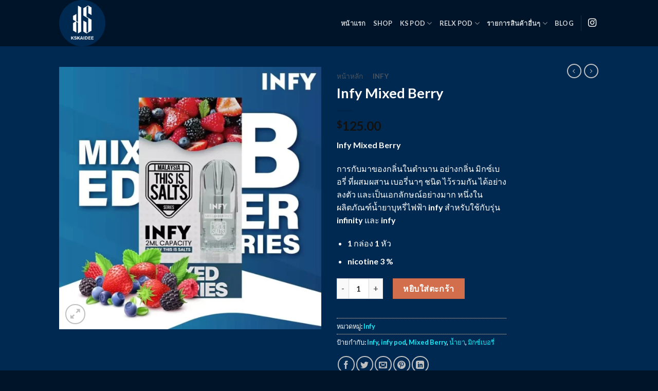

--- FILE ---
content_type: text/html; charset=UTF-8
request_url: https://kskaibee.com/product/infy-mixed-berry/
body_size: 27145
content:
<!DOCTYPE html>
<html dir="ltr" lang="th" prefix="og: https://ogp.me/ns#" class="loading-site no-js">
<head><meta charset="UTF-8" /><script>if(navigator.userAgent.match(/MSIE|Internet Explorer/i)||navigator.userAgent.match(/Trident\/7\..*?rv:11/i)){var href=document.location.href;if(!href.match(/[?&]nowprocket/)){if(href.indexOf("?")==-1){if(href.indexOf("#")==-1){document.location.href=href+"?nowprocket=1"}else{document.location.href=href.replace("#","?nowprocket=1#")}}else{if(href.indexOf("#")==-1){document.location.href=href+"&nowprocket=1"}else{document.location.href=href.replace("#","&nowprocket=1#")}}}}</script><script>class RocketLazyLoadScripts{constructor(){this.triggerEvents=["keydown","mousedown","mousemove","touchmove","touchstart","touchend","wheel"],this.userEventHandler=this._triggerListener.bind(this),this.touchStartHandler=this._onTouchStart.bind(this),this.touchMoveHandler=this._onTouchMove.bind(this),this.touchEndHandler=this._onTouchEnd.bind(this),this.clickHandler=this._onClick.bind(this),this.interceptedClicks=[],window.addEventListener("pageshow",(e=>{this.persisted=e.persisted})),window.addEventListener("DOMContentLoaded",(()=>{this._preconnect3rdParties()})),this.delayedScripts={normal:[],async:[],defer:[]},this.allJQueries=[]}_addUserInteractionListener(e){document.hidden?e._triggerListener():(this.triggerEvents.forEach((t=>window.addEventListener(t,e.userEventHandler,{passive:!0}))),window.addEventListener("touchstart",e.touchStartHandler,{passive:!0}),window.addEventListener("mousedown",e.touchStartHandler),document.addEventListener("visibilitychange",e.userEventHandler))}_removeUserInteractionListener(){this.triggerEvents.forEach((e=>window.removeEventListener(e,this.userEventHandler,{passive:!0}))),document.removeEventListener("visibilitychange",this.userEventHandler)}_onTouchStart(e){"HTML"!==e.target.tagName&&(window.addEventListener("touchend",this.touchEndHandler),window.addEventListener("mouseup",this.touchEndHandler),window.addEventListener("touchmove",this.touchMoveHandler,{passive:!0}),window.addEventListener("mousemove",this.touchMoveHandler),e.target.addEventListener("click",this.clickHandler),this._renameDOMAttribute(e.target,"onclick","rocket-onclick"))}_onTouchMove(e){window.removeEventListener("touchend",this.touchEndHandler),window.removeEventListener("mouseup",this.touchEndHandler),window.removeEventListener("touchmove",this.touchMoveHandler,{passive:!0}),window.removeEventListener("mousemove",this.touchMoveHandler),e.target.removeEventListener("click",this.clickHandler),this._renameDOMAttribute(e.target,"rocket-onclick","onclick")}_onTouchEnd(e){window.removeEventListener("touchend",this.touchEndHandler),window.removeEventListener("mouseup",this.touchEndHandler),window.removeEventListener("touchmove",this.touchMoveHandler,{passive:!0}),window.removeEventListener("mousemove",this.touchMoveHandler)}_onClick(e){e.target.removeEventListener("click",this.clickHandler),this._renameDOMAttribute(e.target,"rocket-onclick","onclick"),this.interceptedClicks.push(e),e.preventDefault(),e.stopPropagation(),e.stopImmediatePropagation()}_replayClicks(){window.removeEventListener("touchstart",this.touchStartHandler,{passive:!0}),window.removeEventListener("mousedown",this.touchStartHandler),this.interceptedClicks.forEach((e=>{e.target.dispatchEvent(new MouseEvent("click",{view:e.view,bubbles:!0,cancelable:!0}))}))}_renameDOMAttribute(e,t,n){e.hasAttribute&&e.hasAttribute(t)&&(event.target.setAttribute(n,event.target.getAttribute(t)),event.target.removeAttribute(t))}_triggerListener(){this._removeUserInteractionListener(this),"loading"===document.readyState?document.addEventListener("DOMContentLoaded",this._loadEverythingNow.bind(this)):this._loadEverythingNow()}_preconnect3rdParties(){let e=[];document.querySelectorAll("script[type=rocketlazyloadscript]").forEach((t=>{if(t.hasAttribute("src")){const n=new URL(t.src).origin;n!==location.origin&&e.push({src:n,crossOrigin:t.crossOrigin||"module"===t.getAttribute("data-rocket-type")})}})),e=[...new Map(e.map((e=>[JSON.stringify(e),e]))).values()],this._batchInjectResourceHints(e,"preconnect")}async _loadEverythingNow(){this.lastBreath=Date.now(),this._delayEventListeners(),this._delayJQueryReady(this),this._handleDocumentWrite(),this._registerAllDelayedScripts(),this._preloadAllScripts(),await this._loadScriptsFromList(this.delayedScripts.normal),await this._loadScriptsFromList(this.delayedScripts.defer),await this._loadScriptsFromList(this.delayedScripts.async);try{await this._triggerDOMContentLoaded(),await this._triggerWindowLoad()}catch(e){}window.dispatchEvent(new Event("rocket-allScriptsLoaded")),this._replayClicks()}_registerAllDelayedScripts(){document.querySelectorAll("script[type=rocketlazyloadscript]").forEach((e=>{e.hasAttribute("src")?e.hasAttribute("async")&&!1!==e.async?this.delayedScripts.async.push(e):e.hasAttribute("defer")&&!1!==e.defer||"module"===e.getAttribute("data-rocket-type")?this.delayedScripts.defer.push(e):this.delayedScripts.normal.push(e):this.delayedScripts.normal.push(e)}))}async _transformScript(e){return await this._littleBreath(),new Promise((t=>{const n=document.createElement("script");[...e.attributes].forEach((e=>{let t=e.nodeName;"type"!==t&&("data-rocket-type"===t&&(t="type"),n.setAttribute(t,e.nodeValue))})),e.hasAttribute("src")?(n.addEventListener("load",t),n.addEventListener("error",t)):(n.text=e.text,t());try{e.parentNode.replaceChild(n,e)}catch(e){t()}}))}async _loadScriptsFromList(e){const t=e.shift();return t?(await this._transformScript(t),this._loadScriptsFromList(e)):Promise.resolve()}_preloadAllScripts(){this._batchInjectResourceHints([...this.delayedScripts.normal,...this.delayedScripts.defer,...this.delayedScripts.async],"preload")}_batchInjectResourceHints(e,t){var n=document.createDocumentFragment();e.forEach((e=>{if(e.src){const i=document.createElement("link");i.href=e.src,i.rel=t,"preconnect"!==t&&(i.as="script"),e.getAttribute&&"module"===e.getAttribute("data-rocket-type")&&(i.crossOrigin=!0),e.crossOrigin&&(i.crossOrigin=e.crossOrigin),n.appendChild(i)}})),document.head.appendChild(n)}_delayEventListeners(){let e={};function t(t,n){!function(t){function n(n){return e[t].eventsToRewrite.indexOf(n)>=0?"rocket-"+n:n}e[t]||(e[t]={originalFunctions:{add:t.addEventListener,remove:t.removeEventListener},eventsToRewrite:[]},t.addEventListener=function(){arguments[0]=n(arguments[0]),e[t].originalFunctions.add.apply(t,arguments)},t.removeEventListener=function(){arguments[0]=n(arguments[0]),e[t].originalFunctions.remove.apply(t,arguments)})}(t),e[t].eventsToRewrite.push(n)}function n(e,t){let n=e[t];Object.defineProperty(e,t,{get:()=>n||function(){},set(i){e["rocket"+t]=n=i}})}t(document,"DOMContentLoaded"),t(window,"DOMContentLoaded"),t(window,"load"),t(window,"pageshow"),t(document,"readystatechange"),n(document,"onreadystatechange"),n(window,"onload"),n(window,"onpageshow")}_delayJQueryReady(e){let t=window.jQuery;Object.defineProperty(window,"jQuery",{get:()=>t,set(n){if(n&&n.fn&&!e.allJQueries.includes(n)){n.fn.ready=n.fn.init.prototype.ready=function(t){e.domReadyFired?t.bind(document)(n):document.addEventListener("rocket-DOMContentLoaded",(()=>t.bind(document)(n)))};const t=n.fn.on;n.fn.on=n.fn.init.prototype.on=function(){if(this[0]===window){function e(e){return e.split(" ").map((e=>"load"===e||0===e.indexOf("load.")?"rocket-jquery-load":e)).join(" ")}"string"==typeof arguments[0]||arguments[0]instanceof String?arguments[0]=e(arguments[0]):"object"==typeof arguments[0]&&Object.keys(arguments[0]).forEach((t=>{delete Object.assign(arguments[0],{[e(t)]:arguments[0][t]})[t]}))}return t.apply(this,arguments),this},e.allJQueries.push(n)}t=n}})}async _triggerDOMContentLoaded(){this.domReadyFired=!0,await this._littleBreath(),document.dispatchEvent(new Event("rocket-DOMContentLoaded")),await this._littleBreath(),window.dispatchEvent(new Event("rocket-DOMContentLoaded")),await this._littleBreath(),document.dispatchEvent(new Event("rocket-readystatechange")),await this._littleBreath(),document.rocketonreadystatechange&&document.rocketonreadystatechange()}async _triggerWindowLoad(){await this._littleBreath(),window.dispatchEvent(new Event("rocket-load")),await this._littleBreath(),window.rocketonload&&window.rocketonload(),await this._littleBreath(),this.allJQueries.forEach((e=>e(window).trigger("rocket-jquery-load"))),await this._littleBreath();const e=new Event("rocket-pageshow");e.persisted=this.persisted,window.dispatchEvent(e),await this._littleBreath(),window.rocketonpageshow&&window.rocketonpageshow({persisted:this.persisted})}_handleDocumentWrite(){const e=new Map;document.write=document.writeln=function(t){const n=document.currentScript,i=document.createRange(),r=n.parentElement;let o=e.get(n);void 0===o&&(o=n.nextSibling,e.set(n,o));const s=document.createDocumentFragment();i.setStart(s,0),s.appendChild(i.createContextualFragment(t)),r.insertBefore(s,o)}}async _littleBreath(){Date.now()-this.lastBreath>45&&(await this._requestAnimFrame(),this.lastBreath=Date.now())}async _requestAnimFrame(){return document.hidden?new Promise((e=>setTimeout(e))):new Promise((e=>requestAnimationFrame(e)))}static run(){const e=new RocketLazyLoadScripts;e._addUserInteractionListener(e)}}RocketLazyLoadScripts.run();</script>
	
	<link rel="profile" href="http://gmpg.org/xfn/11" />
	<link rel="pingback" href="https://kskaibee.com/xmlrpc.php" />

	<script type="rocketlazyloadscript">(function(html){html.className = html.className.replace(/\bno-js\b/,'js')})(document.documentElement);</script>
<title>Infy Mixed Berry - ks kaibee</title>

		<!-- All in One SEO 4.7.7 - aioseo.com -->
	<meta name="description" content="Infy Mixed Berry การกับมาของกลิ่นในตำนาน อย่างกลิ่น มิกซ์เบอรี่ ที่ผสมผสาน เบอรี่นาๆ ชนิด ไว้รวมกัน ได้อย่างลงตัว และเป็นเอกลักษณ์อย่างมาก หนึ่งในผลิตภัณฑ์น้ำยาบุหรี่ไฟฟ้า infy สำหรับใช้กับรุ่น infinity และ infy 1 กล่อง 1 หัว nicotine 3 %" />
	<meta name="robots" content="max-image-preview:large" />
	<meta name="google-site-verification" content="Ne-_ZAvFqEhdEsouxANtd2f265paAKZq-eHdMc-rvo8" />
	<link rel="canonical" href="https://kskaibee.com/product/infy-mixed-berry/" />
	<meta name="generator" content="All in One SEO (AIOSEO) 4.7.7" />
		<meta property="og:locale" content="th_TH" />
		<meta property="og:site_name" content="ks kaibee - เว็บจำหน่าย บุหรี่ไฟฟ้า Relx &amp; Kardinal" />
		<meta property="og:type" content="article" />
		<meta property="og:title" content="Infy Mixed Berry - ks kaibee" />
		<meta property="og:description" content="Infy Mixed Berry การกับมาของกลิ่นในตำนาน อย่างกลิ่น มิกซ์เบอรี่ ที่ผสมผสาน เบอรี่นาๆ ชนิด ไว้รวมกัน ได้อย่างลงตัว และเป็นเอกลักษณ์อย่างมาก หนึ่งในผลิตภัณฑ์น้ำยาบุหรี่ไฟฟ้า infy สำหรับใช้กับรุ่น infinity และ infy 1 กล่อง 1 หัว nicotine 3 %" />
		<meta property="og:url" content="https://kskaibee.com/product/infy-mixed-berry/" />
		<meta property="article:published_time" content="2022-10-24T02:14:00+00:00" />
		<meta property="article:modified_time" content="2022-10-24T02:14:00+00:00" />
		<meta name="twitter:card" content="summary" />
		<meta name="twitter:title" content="Infy Mixed Berry - ks kaibee" />
		<meta name="twitter:description" content="Infy Mixed Berry การกับมาของกลิ่นในตำนาน อย่างกลิ่น มิกซ์เบอรี่ ที่ผสมผสาน เบอรี่นาๆ ชนิด ไว้รวมกัน ได้อย่างลงตัว และเป็นเอกลักษณ์อย่างมาก หนึ่งในผลิตภัณฑ์น้ำยาบุหรี่ไฟฟ้า infy สำหรับใช้กับรุ่น infinity และ infy 1 กล่อง 1 หัว nicotine 3 %" />
		<script type="application/ld+json" class="aioseo-schema">
			{"@context":"https:\/\/schema.org","@graph":[{"@type":"BreadcrumbList","@id":"https:\/\/kskaibee.com\/product\/infy-mixed-berry\/#breadcrumblist","itemListElement":[{"@type":"ListItem","@id":"https:\/\/kskaibee.com\/#listItem","position":1,"name":"Home","item":"https:\/\/kskaibee.com\/","nextItem":{"@type":"ListItem","@id":"https:\/\/kskaibee.com\/product\/infy-mixed-berry\/#listItem","name":"Infy Mixed Berry"}},{"@type":"ListItem","@id":"https:\/\/kskaibee.com\/product\/infy-mixed-berry\/#listItem","position":2,"name":"Infy Mixed Berry","previousItem":{"@type":"ListItem","@id":"https:\/\/kskaibee.com\/#listItem","name":"Home"}}]},{"@type":"Organization","@id":"https:\/\/kskaibee.com\/#organization","name":"My Website","description":"\u0e40\u0e27\u0e47\u0e1a\u0e08\u0e33\u0e2b\u0e19\u0e48\u0e32\u0e22 \u0e1a\u0e38\u0e2b\u0e23\u0e35\u0e48\u0e44\u0e1f\u0e1f\u0e49\u0e32 Relx & Kardinal","url":"https:\/\/kskaibee.com\/"},{"@type":"WebPage","@id":"https:\/\/kskaibee.com\/product\/infy-mixed-berry\/#webpage","url":"https:\/\/kskaibee.com\/product\/infy-mixed-berry\/","name":"Infy Mixed Berry - ks kaibee","description":"Infy Mixed Berry \u0e01\u0e32\u0e23\u0e01\u0e31\u0e1a\u0e21\u0e32\u0e02\u0e2d\u0e07\u0e01\u0e25\u0e34\u0e48\u0e19\u0e43\u0e19\u0e15\u0e33\u0e19\u0e32\u0e19 \u0e2d\u0e22\u0e48\u0e32\u0e07\u0e01\u0e25\u0e34\u0e48\u0e19 \u0e21\u0e34\u0e01\u0e0b\u0e4c\u0e40\u0e1a\u0e2d\u0e23\u0e35\u0e48 \u0e17\u0e35\u0e48\u0e1c\u0e2a\u0e21\u0e1c\u0e2a\u0e32\u0e19 \u0e40\u0e1a\u0e2d\u0e23\u0e35\u0e48\u0e19\u0e32\u0e46 \u0e0a\u0e19\u0e34\u0e14 \u0e44\u0e27\u0e49\u0e23\u0e27\u0e21\u0e01\u0e31\u0e19 \u0e44\u0e14\u0e49\u0e2d\u0e22\u0e48\u0e32\u0e07\u0e25\u0e07\u0e15\u0e31\u0e27 \u0e41\u0e25\u0e30\u0e40\u0e1b\u0e47\u0e19\u0e40\u0e2d\u0e01\u0e25\u0e31\u0e01\u0e29\u0e13\u0e4c\u0e2d\u0e22\u0e48\u0e32\u0e07\u0e21\u0e32\u0e01 \u0e2b\u0e19\u0e36\u0e48\u0e07\u0e43\u0e19\u0e1c\u0e25\u0e34\u0e15\u0e20\u0e31\u0e13\u0e11\u0e4c\u0e19\u0e49\u0e33\u0e22\u0e32\u0e1a\u0e38\u0e2b\u0e23\u0e35\u0e48\u0e44\u0e1f\u0e1f\u0e49\u0e32 infy \u0e2a\u0e33\u0e2b\u0e23\u0e31\u0e1a\u0e43\u0e0a\u0e49\u0e01\u0e31\u0e1a\u0e23\u0e38\u0e48\u0e19 infinity \u0e41\u0e25\u0e30 infy 1 \u0e01\u0e25\u0e48\u0e2d\u0e07 1 \u0e2b\u0e31\u0e27 nicotine 3 %","inLanguage":"th","isPartOf":{"@id":"https:\/\/kskaibee.com\/#website"},"breadcrumb":{"@id":"https:\/\/kskaibee.com\/product\/infy-mixed-berry\/#breadcrumblist"},"image":{"@type":"ImageObject","url":"https:\/\/kskaibee.com\/wp-content\/uploads\/2022\/10\/Infy-Mixed-Berry-1.webp","@id":"https:\/\/kskaibee.com\/product\/infy-mixed-berry\/#mainImage","width":1040,"height":1040,"caption":"Infy Mixed Berry"},"primaryImageOfPage":{"@id":"https:\/\/kskaibee.com\/product\/infy-mixed-berry\/#mainImage"},"datePublished":"2022-10-24T02:14:00+07:00","dateModified":"2022-10-24T02:14:00+07:00"},{"@type":"WebSite","@id":"https:\/\/kskaibee.com\/#website","url":"https:\/\/kskaibee.com\/","name":"ks kaibee","description":"\u0e40\u0e27\u0e47\u0e1a\u0e08\u0e33\u0e2b\u0e19\u0e48\u0e32\u0e22 \u0e1a\u0e38\u0e2b\u0e23\u0e35\u0e48\u0e44\u0e1f\u0e1f\u0e49\u0e32 Relx & Kardinal","inLanguage":"th","publisher":{"@id":"https:\/\/kskaibee.com\/#organization"}}]}
		</script>
		<!-- All in One SEO -->

<meta name="viewport" content="width=device-width, initial-scale=1" /><link rel='dns-prefetch' href='//cdn.jsdelivr.net' />
<link rel='dns-prefetch' href='//maps.googleapis.com' />
<link rel='dns-prefetch' href='//maps.gstatic.com' />
<link rel='dns-prefetch' href='//fonts.googleapis.com' />
<link rel='dns-prefetch' href='//fonts.gstatic.com' />
<link rel='dns-prefetch' href='//use.fontawesome.com' />
<link rel='dns-prefetch' href='//ajax.googleapis.com' />
<link rel='dns-prefetch' href='//apis.google.com' />
<link rel='dns-prefetch' href='//google-analytics.com' />
<link rel='dns-prefetch' href='//www.google-analytics.com' />
<link rel='dns-prefetch' href='//ssl.google-analytics.com' />
<link rel='dns-prefetch' href='//www.googletagmanager.com' />
<link rel='dns-prefetch' href='//www.googletagservices.com' />
<link rel='dns-prefetch' href='//googleads.g.doubleclick.net' />
<link rel='dns-prefetch' href='//adservice.google.com' />
<link rel='dns-prefetch' href='//pagead2.googlesyndication.com' />
<link rel='dns-prefetch' href='//tpc.googlesyndication.com' />
<link rel='dns-prefetch' href='//youtube.com' />
<link rel='dns-prefetch' href='//i.ytimg.com' />
<link rel='dns-prefetch' href='//player.vimeo.com' />
<link rel='dns-prefetch' href='//api.pinterest.com' />
<link rel='dns-prefetch' href='//assets.pinterest.com' />
<link rel='dns-prefetch' href='//connect.facebook.net' />
<link rel='dns-prefetch' href='//platform.twitter.com' />
<link rel='dns-prefetch' href='//syndication.twitter.com' />
<link rel='dns-prefetch' href='//platform.instagram.com' />
<link rel='dns-prefetch' href='//referrer.disqus.com' />
<link rel='dns-prefetch' href='//c.disquscdn.com' />
<link rel='dns-prefetch' href='//cdnjs.cloudflare.com' />
<link rel='dns-prefetch' href='//cdn.ampproject.org' />
<link rel='dns-prefetch' href='//pixel.wp.com' />
<link rel='dns-prefetch' href='//disqus.com' />
<link rel='dns-prefetch' href='//s.gravatar.com' />
<link rel='dns-prefetch' href='//0.gravatar.com' />
<link rel='dns-prefetch' href='//2.gravatar.com' />
<link rel='dns-prefetch' href='//1.gravatar.com' />
<link rel='dns-prefetch' href='//sitename.disqus.com' />
<link rel='dns-prefetch' href='//s7.addthis.com' />
<link rel='dns-prefetch' href='//platform.linkedin.com' />
<link rel='dns-prefetch' href='//w.sharethis.com' />
<link rel='dns-prefetch' href='//s0.wp.com' />
<link rel='dns-prefetch' href='//s1.wp.com' />
<link rel='dns-prefetch' href='//s2.wp.com' />
<link rel='dns-prefetch' href='//stats.wp.com' />
<link rel='dns-prefetch' href='//ajax.microsoft.com' />
<link rel='dns-prefetch' href='//ajax.aspnetcdn.com' />
<link rel='dns-prefetch' href='//s3.amazonaws.com' />
<link rel='dns-prefetch' href='//code.jquery.com' />
<link rel='dns-prefetch' href='//stackpath.bootstrapcdn.com' />
<link rel='dns-prefetch' href='//github.githubassets.com' />
<link rel='dns-prefetch' href='//ad.doubleclick.net' />
<link rel='dns-prefetch' href='//stats.g.doubleclick.net' />
<link rel='dns-prefetch' href='//cm.g.doubleclick.net' />
<link rel='dns-prefetch' href='//stats.buysellads.com' />
<link rel='dns-prefetch' href='//s3.buysellads.com' />
<link rel='prefetch' href='https://kskaibee.com/wp-content/themes/flatsome/assets/js/chunk.countup.js?ver=3.16.5' />
<link rel='prefetch' href='https://kskaibee.com/wp-content/themes/flatsome/assets/js/chunk.sticky-sidebar.js?ver=3.16.5' />
<link rel='prefetch' href='https://kskaibee.com/wp-content/themes/flatsome/assets/js/chunk.tooltips.js?ver=3.16.5' />
<link rel='prefetch' href='https://kskaibee.com/wp-content/themes/flatsome/assets/js/chunk.vendors-popups.js?ver=3.16.5' />
<link rel='prefetch' href='https://kskaibee.com/wp-content/themes/flatsome/assets/js/chunk.vendors-slider.js?ver=3.16.5' />
<link rel="alternate" type="application/rss+xml" title="ks kaibee &raquo; ฟีด" href="https://kskaibee.com/feed/" />
<link rel="alternate" title="oEmbed (JSON)" type="application/json+oembed" href="https://kskaibee.com/wp-json/oembed/1.0/embed?url=https%3A%2F%2Fkskaibee.com%2Fproduct%2Finfy-mixed-berry%2F" />
<link rel="alternate" title="oEmbed (XML)" type="text/xml+oembed" href="https://kskaibee.com/wp-json/oembed/1.0/embed?url=https%3A%2F%2Fkskaibee.com%2Fproduct%2Finfy-mixed-berry%2F&#038;format=xml" />
		<!-- This site uses the Google Analytics by MonsterInsights plugin v9.11.1 - Using Analytics tracking - https://www.monsterinsights.com/ -->
							<script type="rocketlazyloadscript" src="//www.googletagmanager.com/gtag/js?id=G-H8H3XJWTWG"  data-cfasync="false" data-wpfc-render="false" data-rocket-type="text/javascript" async></script>
			<script type="rocketlazyloadscript" data-cfasync="false" data-wpfc-render="false" data-rocket-type="text/javascript">
				var mi_version = '9.11.1';
				var mi_track_user = true;
				var mi_no_track_reason = '';
								var MonsterInsightsDefaultLocations = {"page_location":"https:\/\/kskaibee.com\/product\/infy-mixed-berry\/"};
								if ( typeof MonsterInsightsPrivacyGuardFilter === 'function' ) {
					var MonsterInsightsLocations = (typeof MonsterInsightsExcludeQuery === 'object') ? MonsterInsightsPrivacyGuardFilter( MonsterInsightsExcludeQuery ) : MonsterInsightsPrivacyGuardFilter( MonsterInsightsDefaultLocations );
				} else {
					var MonsterInsightsLocations = (typeof MonsterInsightsExcludeQuery === 'object') ? MonsterInsightsExcludeQuery : MonsterInsightsDefaultLocations;
				}

								var disableStrs = [
										'ga-disable-G-H8H3XJWTWG',
									];

				/* Function to detect opted out users */
				function __gtagTrackerIsOptedOut() {
					for (var index = 0; index < disableStrs.length; index++) {
						if (document.cookie.indexOf(disableStrs[index] + '=true') > -1) {
							return true;
						}
					}

					return false;
				}

				/* Disable tracking if the opt-out cookie exists. */
				if (__gtagTrackerIsOptedOut()) {
					for (var index = 0; index < disableStrs.length; index++) {
						window[disableStrs[index]] = true;
					}
				}

				/* Opt-out function */
				function __gtagTrackerOptout() {
					for (var index = 0; index < disableStrs.length; index++) {
						document.cookie = disableStrs[index] + '=true; expires=Thu, 31 Dec 2099 23:59:59 UTC; path=/';
						window[disableStrs[index]] = true;
					}
				}

				if ('undefined' === typeof gaOptout) {
					function gaOptout() {
						__gtagTrackerOptout();
					}
				}
								window.dataLayer = window.dataLayer || [];

				window.MonsterInsightsDualTracker = {
					helpers: {},
					trackers: {},
				};
				if (mi_track_user) {
					function __gtagDataLayer() {
						dataLayer.push(arguments);
					}

					function __gtagTracker(type, name, parameters) {
						if (!parameters) {
							parameters = {};
						}

						if (parameters.send_to) {
							__gtagDataLayer.apply(null, arguments);
							return;
						}

						if (type === 'event') {
														parameters.send_to = monsterinsights_frontend.v4_id;
							var hookName = name;
							if (typeof parameters['event_category'] !== 'undefined') {
								hookName = parameters['event_category'] + ':' + name;
							}

							if (typeof MonsterInsightsDualTracker.trackers[hookName] !== 'undefined') {
								MonsterInsightsDualTracker.trackers[hookName](parameters);
							} else {
								__gtagDataLayer('event', name, parameters);
							}
							
						} else {
							__gtagDataLayer.apply(null, arguments);
						}
					}

					__gtagTracker('js', new Date());
					__gtagTracker('set', {
						'developer_id.dZGIzZG': true,
											});
					if ( MonsterInsightsLocations.page_location ) {
						__gtagTracker('set', MonsterInsightsLocations);
					}
										__gtagTracker('config', 'G-H8H3XJWTWG', {"forceSSL":"true","link_attribution":"true"} );
										window.gtag = __gtagTracker;										(function () {
						/* https://developers.google.com/analytics/devguides/collection/analyticsjs/ */
						/* ga and __gaTracker compatibility shim. */
						var noopfn = function () {
							return null;
						};
						var newtracker = function () {
							return new Tracker();
						};
						var Tracker = function () {
							return null;
						};
						var p = Tracker.prototype;
						p.get = noopfn;
						p.set = noopfn;
						p.send = function () {
							var args = Array.prototype.slice.call(arguments);
							args.unshift('send');
							__gaTracker.apply(null, args);
						};
						var __gaTracker = function () {
							var len = arguments.length;
							if (len === 0) {
								return;
							}
							var f = arguments[len - 1];
							if (typeof f !== 'object' || f === null || typeof f.hitCallback !== 'function') {
								if ('send' === arguments[0]) {
									var hitConverted, hitObject = false, action;
									if ('event' === arguments[1]) {
										if ('undefined' !== typeof arguments[3]) {
											hitObject = {
												'eventAction': arguments[3],
												'eventCategory': arguments[2],
												'eventLabel': arguments[4],
												'value': arguments[5] ? arguments[5] : 1,
											}
										}
									}
									if ('pageview' === arguments[1]) {
										if ('undefined' !== typeof arguments[2]) {
											hitObject = {
												'eventAction': 'page_view',
												'page_path': arguments[2],
											}
										}
									}
									if (typeof arguments[2] === 'object') {
										hitObject = arguments[2];
									}
									if (typeof arguments[5] === 'object') {
										Object.assign(hitObject, arguments[5]);
									}
									if ('undefined' !== typeof arguments[1].hitType) {
										hitObject = arguments[1];
										if ('pageview' === hitObject.hitType) {
											hitObject.eventAction = 'page_view';
										}
									}
									if (hitObject) {
										action = 'timing' === arguments[1].hitType ? 'timing_complete' : hitObject.eventAction;
										hitConverted = mapArgs(hitObject);
										__gtagTracker('event', action, hitConverted);
									}
								}
								return;
							}

							function mapArgs(args) {
								var arg, hit = {};
								var gaMap = {
									'eventCategory': 'event_category',
									'eventAction': 'event_action',
									'eventLabel': 'event_label',
									'eventValue': 'event_value',
									'nonInteraction': 'non_interaction',
									'timingCategory': 'event_category',
									'timingVar': 'name',
									'timingValue': 'value',
									'timingLabel': 'event_label',
									'page': 'page_path',
									'location': 'page_location',
									'title': 'page_title',
									'referrer' : 'page_referrer',
								};
								for (arg in args) {
																		if (!(!args.hasOwnProperty(arg) || !gaMap.hasOwnProperty(arg))) {
										hit[gaMap[arg]] = args[arg];
									} else {
										hit[arg] = args[arg];
									}
								}
								return hit;
							}

							try {
								f.hitCallback();
							} catch (ex) {
							}
						};
						__gaTracker.create = newtracker;
						__gaTracker.getByName = newtracker;
						__gaTracker.getAll = function () {
							return [];
						};
						__gaTracker.remove = noopfn;
						__gaTracker.loaded = true;
						window['__gaTracker'] = __gaTracker;
					})();
									} else {
										console.log("");
					(function () {
						function __gtagTracker() {
							return null;
						}

						window['__gtagTracker'] = __gtagTracker;
						window['gtag'] = __gtagTracker;
					})();
									}
			</script>
							<!-- / Google Analytics by MonsterInsights -->
		<style id='wp-img-auto-sizes-contain-inline-css' type='text/css'>
img:is([sizes=auto i],[sizes^="auto," i]){contain-intrinsic-size:3000px 1500px}
/*# sourceURL=wp-img-auto-sizes-contain-inline-css */
</style>
<style id='wp-emoji-styles-inline-css' type='text/css'>

	img.wp-smiley, img.emoji {
		display: inline !important;
		border: none !important;
		box-shadow: none !important;
		height: 1em !important;
		width: 1em !important;
		margin: 0 0.07em !important;
		vertical-align: -0.1em !important;
		background: none !important;
		padding: 0 !important;
	}
/*# sourceURL=wp-emoji-styles-inline-css */
</style>
<style id='wp-block-library-inline-css' type='text/css'>
:root{--wp-block-synced-color:#7a00df;--wp-block-synced-color--rgb:122,0,223;--wp-bound-block-color:var(--wp-block-synced-color);--wp-editor-canvas-background:#ddd;--wp-admin-theme-color:#007cba;--wp-admin-theme-color--rgb:0,124,186;--wp-admin-theme-color-darker-10:#006ba1;--wp-admin-theme-color-darker-10--rgb:0,107,160.5;--wp-admin-theme-color-darker-20:#005a87;--wp-admin-theme-color-darker-20--rgb:0,90,135;--wp-admin-border-width-focus:2px}@media (min-resolution:192dpi){:root{--wp-admin-border-width-focus:1.5px}}.wp-element-button{cursor:pointer}:root .has-very-light-gray-background-color{background-color:#eee}:root .has-very-dark-gray-background-color{background-color:#313131}:root .has-very-light-gray-color{color:#eee}:root .has-very-dark-gray-color{color:#313131}:root .has-vivid-green-cyan-to-vivid-cyan-blue-gradient-background{background:linear-gradient(135deg,#00d084,#0693e3)}:root .has-purple-crush-gradient-background{background:linear-gradient(135deg,#34e2e4,#4721fb 50%,#ab1dfe)}:root .has-hazy-dawn-gradient-background{background:linear-gradient(135deg,#faaca8,#dad0ec)}:root .has-subdued-olive-gradient-background{background:linear-gradient(135deg,#fafae1,#67a671)}:root .has-atomic-cream-gradient-background{background:linear-gradient(135deg,#fdd79a,#004a59)}:root .has-nightshade-gradient-background{background:linear-gradient(135deg,#330968,#31cdcf)}:root .has-midnight-gradient-background{background:linear-gradient(135deg,#020381,#2874fc)}:root{--wp--preset--font-size--normal:16px;--wp--preset--font-size--huge:42px}.has-regular-font-size{font-size:1em}.has-larger-font-size{font-size:2.625em}.has-normal-font-size{font-size:var(--wp--preset--font-size--normal)}.has-huge-font-size{font-size:var(--wp--preset--font-size--huge)}.has-text-align-center{text-align:center}.has-text-align-left{text-align:left}.has-text-align-right{text-align:right}.has-fit-text{white-space:nowrap!important}#end-resizable-editor-section{display:none}.aligncenter{clear:both}.items-justified-left{justify-content:flex-start}.items-justified-center{justify-content:center}.items-justified-right{justify-content:flex-end}.items-justified-space-between{justify-content:space-between}.screen-reader-text{border:0;clip-path:inset(50%);height:1px;margin:-1px;overflow:hidden;padding:0;position:absolute;width:1px;word-wrap:normal!important}.screen-reader-text:focus{background-color:#ddd;clip-path:none;color:#444;display:block;font-size:1em;height:auto;left:5px;line-height:normal;padding:15px 23px 14px;text-decoration:none;top:5px;width:auto;z-index:100000}html :where(.has-border-color){border-style:solid}html :where([style*=border-top-color]){border-top-style:solid}html :where([style*=border-right-color]){border-right-style:solid}html :where([style*=border-bottom-color]){border-bottom-style:solid}html :where([style*=border-left-color]){border-left-style:solid}html :where([style*=border-width]){border-style:solid}html :where([style*=border-top-width]){border-top-style:solid}html :where([style*=border-right-width]){border-right-style:solid}html :where([style*=border-bottom-width]){border-bottom-style:solid}html :where([style*=border-left-width]){border-left-style:solid}html :where(img[class*=wp-image-]){height:auto;max-width:100%}:where(figure){margin:0 0 1em}html :where(.is-position-sticky){--wp-admin--admin-bar--position-offset:var(--wp-admin--admin-bar--height,0px)}@media screen and (max-width:600px){html :where(.is-position-sticky){--wp-admin--admin-bar--position-offset:0px}}

/*# sourceURL=wp-block-library-inline-css */
</style><link data-minify="1" rel='stylesheet' id='wc-blocks-style-css' href='https://kskaibee.com/wp-content/cache/min/1/wp-content/plugins/woocommerce/assets/client/blocks/wc-blocks.css?ver=1727245980' type='text/css' media='all' />
<style id='global-styles-inline-css' type='text/css'>
:root{--wp--preset--aspect-ratio--square: 1;--wp--preset--aspect-ratio--4-3: 4/3;--wp--preset--aspect-ratio--3-4: 3/4;--wp--preset--aspect-ratio--3-2: 3/2;--wp--preset--aspect-ratio--2-3: 2/3;--wp--preset--aspect-ratio--16-9: 16/9;--wp--preset--aspect-ratio--9-16: 9/16;--wp--preset--color--black: #000000;--wp--preset--color--cyan-bluish-gray: #abb8c3;--wp--preset--color--white: #ffffff;--wp--preset--color--pale-pink: #f78da7;--wp--preset--color--vivid-red: #cf2e2e;--wp--preset--color--luminous-vivid-orange: #ff6900;--wp--preset--color--luminous-vivid-amber: #fcb900;--wp--preset--color--light-green-cyan: #7bdcb5;--wp--preset--color--vivid-green-cyan: #00d084;--wp--preset--color--pale-cyan-blue: #8ed1fc;--wp--preset--color--vivid-cyan-blue: #0693e3;--wp--preset--color--vivid-purple: #9b51e0;--wp--preset--gradient--vivid-cyan-blue-to-vivid-purple: linear-gradient(135deg,rgb(6,147,227) 0%,rgb(155,81,224) 100%);--wp--preset--gradient--light-green-cyan-to-vivid-green-cyan: linear-gradient(135deg,rgb(122,220,180) 0%,rgb(0,208,130) 100%);--wp--preset--gradient--luminous-vivid-amber-to-luminous-vivid-orange: linear-gradient(135deg,rgb(252,185,0) 0%,rgb(255,105,0) 100%);--wp--preset--gradient--luminous-vivid-orange-to-vivid-red: linear-gradient(135deg,rgb(255,105,0) 0%,rgb(207,46,46) 100%);--wp--preset--gradient--very-light-gray-to-cyan-bluish-gray: linear-gradient(135deg,rgb(238,238,238) 0%,rgb(169,184,195) 100%);--wp--preset--gradient--cool-to-warm-spectrum: linear-gradient(135deg,rgb(74,234,220) 0%,rgb(151,120,209) 20%,rgb(207,42,186) 40%,rgb(238,44,130) 60%,rgb(251,105,98) 80%,rgb(254,248,76) 100%);--wp--preset--gradient--blush-light-purple: linear-gradient(135deg,rgb(255,206,236) 0%,rgb(152,150,240) 100%);--wp--preset--gradient--blush-bordeaux: linear-gradient(135deg,rgb(254,205,165) 0%,rgb(254,45,45) 50%,rgb(107,0,62) 100%);--wp--preset--gradient--luminous-dusk: linear-gradient(135deg,rgb(255,203,112) 0%,rgb(199,81,192) 50%,rgb(65,88,208) 100%);--wp--preset--gradient--pale-ocean: linear-gradient(135deg,rgb(255,245,203) 0%,rgb(182,227,212) 50%,rgb(51,167,181) 100%);--wp--preset--gradient--electric-grass: linear-gradient(135deg,rgb(202,248,128) 0%,rgb(113,206,126) 100%);--wp--preset--gradient--midnight: linear-gradient(135deg,rgb(2,3,129) 0%,rgb(40,116,252) 100%);--wp--preset--font-size--small: 13px;--wp--preset--font-size--medium: 20px;--wp--preset--font-size--large: 36px;--wp--preset--font-size--x-large: 42px;--wp--preset--spacing--20: 0.44rem;--wp--preset--spacing--30: 0.67rem;--wp--preset--spacing--40: 1rem;--wp--preset--spacing--50: 1.5rem;--wp--preset--spacing--60: 2.25rem;--wp--preset--spacing--70: 3.38rem;--wp--preset--spacing--80: 5.06rem;--wp--preset--shadow--natural: 6px 6px 9px rgba(0, 0, 0, 0.2);--wp--preset--shadow--deep: 12px 12px 50px rgba(0, 0, 0, 0.4);--wp--preset--shadow--sharp: 6px 6px 0px rgba(0, 0, 0, 0.2);--wp--preset--shadow--outlined: 6px 6px 0px -3px rgb(255, 255, 255), 6px 6px rgb(0, 0, 0);--wp--preset--shadow--crisp: 6px 6px 0px rgb(0, 0, 0);}:where(.is-layout-flex){gap: 0.5em;}:where(.is-layout-grid){gap: 0.5em;}body .is-layout-flex{display: flex;}.is-layout-flex{flex-wrap: wrap;align-items: center;}.is-layout-flex > :is(*, div){margin: 0;}body .is-layout-grid{display: grid;}.is-layout-grid > :is(*, div){margin: 0;}:where(.wp-block-columns.is-layout-flex){gap: 2em;}:where(.wp-block-columns.is-layout-grid){gap: 2em;}:where(.wp-block-post-template.is-layout-flex){gap: 1.25em;}:where(.wp-block-post-template.is-layout-grid){gap: 1.25em;}.has-black-color{color: var(--wp--preset--color--black) !important;}.has-cyan-bluish-gray-color{color: var(--wp--preset--color--cyan-bluish-gray) !important;}.has-white-color{color: var(--wp--preset--color--white) !important;}.has-pale-pink-color{color: var(--wp--preset--color--pale-pink) !important;}.has-vivid-red-color{color: var(--wp--preset--color--vivid-red) !important;}.has-luminous-vivid-orange-color{color: var(--wp--preset--color--luminous-vivid-orange) !important;}.has-luminous-vivid-amber-color{color: var(--wp--preset--color--luminous-vivid-amber) !important;}.has-light-green-cyan-color{color: var(--wp--preset--color--light-green-cyan) !important;}.has-vivid-green-cyan-color{color: var(--wp--preset--color--vivid-green-cyan) !important;}.has-pale-cyan-blue-color{color: var(--wp--preset--color--pale-cyan-blue) !important;}.has-vivid-cyan-blue-color{color: var(--wp--preset--color--vivid-cyan-blue) !important;}.has-vivid-purple-color{color: var(--wp--preset--color--vivid-purple) !important;}.has-black-background-color{background-color: var(--wp--preset--color--black) !important;}.has-cyan-bluish-gray-background-color{background-color: var(--wp--preset--color--cyan-bluish-gray) !important;}.has-white-background-color{background-color: var(--wp--preset--color--white) !important;}.has-pale-pink-background-color{background-color: var(--wp--preset--color--pale-pink) !important;}.has-vivid-red-background-color{background-color: var(--wp--preset--color--vivid-red) !important;}.has-luminous-vivid-orange-background-color{background-color: var(--wp--preset--color--luminous-vivid-orange) !important;}.has-luminous-vivid-amber-background-color{background-color: var(--wp--preset--color--luminous-vivid-amber) !important;}.has-light-green-cyan-background-color{background-color: var(--wp--preset--color--light-green-cyan) !important;}.has-vivid-green-cyan-background-color{background-color: var(--wp--preset--color--vivid-green-cyan) !important;}.has-pale-cyan-blue-background-color{background-color: var(--wp--preset--color--pale-cyan-blue) !important;}.has-vivid-cyan-blue-background-color{background-color: var(--wp--preset--color--vivid-cyan-blue) !important;}.has-vivid-purple-background-color{background-color: var(--wp--preset--color--vivid-purple) !important;}.has-black-border-color{border-color: var(--wp--preset--color--black) !important;}.has-cyan-bluish-gray-border-color{border-color: var(--wp--preset--color--cyan-bluish-gray) !important;}.has-white-border-color{border-color: var(--wp--preset--color--white) !important;}.has-pale-pink-border-color{border-color: var(--wp--preset--color--pale-pink) !important;}.has-vivid-red-border-color{border-color: var(--wp--preset--color--vivid-red) !important;}.has-luminous-vivid-orange-border-color{border-color: var(--wp--preset--color--luminous-vivid-orange) !important;}.has-luminous-vivid-amber-border-color{border-color: var(--wp--preset--color--luminous-vivid-amber) !important;}.has-light-green-cyan-border-color{border-color: var(--wp--preset--color--light-green-cyan) !important;}.has-vivid-green-cyan-border-color{border-color: var(--wp--preset--color--vivid-green-cyan) !important;}.has-pale-cyan-blue-border-color{border-color: var(--wp--preset--color--pale-cyan-blue) !important;}.has-vivid-cyan-blue-border-color{border-color: var(--wp--preset--color--vivid-cyan-blue) !important;}.has-vivid-purple-border-color{border-color: var(--wp--preset--color--vivid-purple) !important;}.has-vivid-cyan-blue-to-vivid-purple-gradient-background{background: var(--wp--preset--gradient--vivid-cyan-blue-to-vivid-purple) !important;}.has-light-green-cyan-to-vivid-green-cyan-gradient-background{background: var(--wp--preset--gradient--light-green-cyan-to-vivid-green-cyan) !important;}.has-luminous-vivid-amber-to-luminous-vivid-orange-gradient-background{background: var(--wp--preset--gradient--luminous-vivid-amber-to-luminous-vivid-orange) !important;}.has-luminous-vivid-orange-to-vivid-red-gradient-background{background: var(--wp--preset--gradient--luminous-vivid-orange-to-vivid-red) !important;}.has-very-light-gray-to-cyan-bluish-gray-gradient-background{background: var(--wp--preset--gradient--very-light-gray-to-cyan-bluish-gray) !important;}.has-cool-to-warm-spectrum-gradient-background{background: var(--wp--preset--gradient--cool-to-warm-spectrum) !important;}.has-blush-light-purple-gradient-background{background: var(--wp--preset--gradient--blush-light-purple) !important;}.has-blush-bordeaux-gradient-background{background: var(--wp--preset--gradient--blush-bordeaux) !important;}.has-luminous-dusk-gradient-background{background: var(--wp--preset--gradient--luminous-dusk) !important;}.has-pale-ocean-gradient-background{background: var(--wp--preset--gradient--pale-ocean) !important;}.has-electric-grass-gradient-background{background: var(--wp--preset--gradient--electric-grass) !important;}.has-midnight-gradient-background{background: var(--wp--preset--gradient--midnight) !important;}.has-small-font-size{font-size: var(--wp--preset--font-size--small) !important;}.has-medium-font-size{font-size: var(--wp--preset--font-size--medium) !important;}.has-large-font-size{font-size: var(--wp--preset--font-size--large) !important;}.has-x-large-font-size{font-size: var(--wp--preset--font-size--x-large) !important;}
/*# sourceURL=global-styles-inline-css */
</style>

<style id='classic-theme-styles-inline-css' type='text/css'>
/*! This file is auto-generated */
.wp-block-button__link{color:#fff;background-color:#32373c;border-radius:9999px;box-shadow:none;text-decoration:none;padding:calc(.667em + 2px) calc(1.333em + 2px);font-size:1.125em}.wp-block-file__button{background:#32373c;color:#fff;text-decoration:none}
/*# sourceURL=/wp-includes/css/classic-themes.min.css */
</style>
<link rel='stylesheet' id='photoswipe-css' href='https://kskaibee.com/wp-content/plugins/woocommerce/assets/css/photoswipe/photoswipe.min.css?ver=10.4.3' type='text/css' media='all' />
<link rel='stylesheet' id='photoswipe-default-skin-css' href='https://kskaibee.com/wp-content/plugins/woocommerce/assets/css/photoswipe/default-skin/default-skin.min.css?ver=10.4.3' type='text/css' media='all' />
<style id='woocommerce-inline-inline-css' type='text/css'>
.woocommerce form .form-row .required { visibility: visible; }
/*# sourceURL=woocommerce-inline-inline-css */
</style>
<link data-minify="1" rel='stylesheet' id='flatsome-main-css' href='https://kskaibee.com/wp-content/cache/min/1/wp-content/themes/flatsome/assets/css/flatsome.css?ver=1727245980' type='text/css' media='all' />
<style id='flatsome-main-inline-css' type='text/css'>
@font-face {
				font-family: "fl-icons";
				font-display: block;
				src: url(https://kskaibee.com/wp-content/themes/flatsome/assets/css/icons/fl-icons.eot?v=3.16.5);
				src:
					url(https://kskaibee.com/wp-content/themes/flatsome/assets/css/icons/fl-icons.eot#iefix?v=3.16.5) format("embedded-opentype"),
					url(https://kskaibee.com/wp-content/themes/flatsome/assets/css/icons/fl-icons.woff2?v=3.16.5) format("woff2"),
					url(https://kskaibee.com/wp-content/themes/flatsome/assets/css/icons/fl-icons.ttf?v=3.16.5) format("truetype"),
					url(https://kskaibee.com/wp-content/themes/flatsome/assets/css/icons/fl-icons.woff?v=3.16.5) format("woff"),
					url(https://kskaibee.com/wp-content/themes/flatsome/assets/css/icons/fl-icons.svg?v=3.16.5#fl-icons) format("svg");
			}
/*# sourceURL=flatsome-main-inline-css */
</style>
<link data-minify="1" rel='stylesheet' id='flatsome-shop-css' href='https://kskaibee.com/wp-content/cache/min/1/wp-content/themes/flatsome/assets/css/flatsome-shop.css?ver=1727245980' type='text/css' media='all' />
<link rel='stylesheet' id='flatsome-style-css' href='https://kskaibee.com/wp-content/themes/flatsome/style.css?ver=3.16.5' type='text/css' media='all' />
<script type="rocketlazyloadscript" data-rocket-type="text/javascript" src="https://kskaibee.com/wp-content/plugins/google-analytics-for-wordpress/assets/js/frontend-gtag.min.js?ver=9.11.1" id="monsterinsights-frontend-script-js" async="async" data-wp-strategy="async"></script>
<script data-cfasync="false" data-wpfc-render="false" type="text/javascript" id='monsterinsights-frontend-script-js-extra'>/* <![CDATA[ */
var monsterinsights_frontend = {"js_events_tracking":"true","download_extensions":"doc,pdf,ppt,zip,xls,docx,pptx,xlsx","inbound_paths":"[{\"path\":\"\\\/go\\\/\",\"label\":\"affiliate\"},{\"path\":\"\\\/recommend\\\/\",\"label\":\"affiliate\"}]","home_url":"https:\/\/kskaibee.com","hash_tracking":"false","v4_id":"G-H8H3XJWTWG"};/* ]]> */
</script>
<script type="rocketlazyloadscript" data-rocket-type="text/javascript" src="https://kskaibee.com/wp-includes/js/jquery/jquery.min.js?ver=3.7.1" id="jquery-core-js" defer></script>
<script type="rocketlazyloadscript" data-rocket-type="text/javascript" src="https://kskaibee.com/wp-includes/js/jquery/jquery-migrate.min.js?ver=3.4.1" id="jquery-migrate-js" defer></script>
<script type="rocketlazyloadscript" data-rocket-type="text/javascript" src="https://kskaibee.com/wp-content/plugins/woocommerce/assets/js/jquery-blockui/jquery.blockUI.min.js?ver=2.7.0-wc.10.4.3" id="wc-jquery-blockui-js" defer="defer" data-wp-strategy="defer"></script>
<script type="text/javascript" id="wc-add-to-cart-js-extra">
/* <![CDATA[ */
var wc_add_to_cart_params = {"ajax_url":"/wp-admin/admin-ajax.php","wc_ajax_url":"/?wc-ajax=%%endpoint%%","i18n_view_cart":"\u0e14\u0e39\u0e15\u0e30\u0e01\u0e23\u0e49\u0e32\u0e2a\u0e34\u0e19\u0e04\u0e49\u0e32","cart_url":"https://kskaibee.com/cart/","is_cart":"","cart_redirect_after_add":"no"};
//# sourceURL=wc-add-to-cart-js-extra
/* ]]> */
</script>
<script type="rocketlazyloadscript" data-rocket-type="text/javascript" src="https://kskaibee.com/wp-content/plugins/woocommerce/assets/js/frontend/add-to-cart.min.js?ver=10.4.3" id="wc-add-to-cart-js" defer="defer" data-wp-strategy="defer"></script>
<script type="rocketlazyloadscript" data-rocket-type="text/javascript" src="https://kskaibee.com/wp-content/plugins/woocommerce/assets/js/photoswipe/photoswipe.min.js?ver=4.1.1-wc.10.4.3" id="wc-photoswipe-js" defer="defer" data-wp-strategy="defer"></script>
<script type="rocketlazyloadscript" data-rocket-type="text/javascript" src="https://kskaibee.com/wp-content/plugins/woocommerce/assets/js/photoswipe/photoswipe-ui-default.min.js?ver=4.1.1-wc.10.4.3" id="wc-photoswipe-ui-default-js" defer="defer" data-wp-strategy="defer"></script>
<script type="text/javascript" id="wc-single-product-js-extra">
/* <![CDATA[ */
var wc_single_product_params = {"i18n_required_rating_text":"\u0e01\u0e23\u0e38\u0e13\u0e32\u0e40\u0e25\u0e37\u0e2d\u0e01\u0e23\u0e30\u0e14\u0e31\u0e1a","i18n_rating_options":["1 of 5 stars","2 of 5 stars","3 of 5 stars","4 of 5 stars","5 of 5 stars"],"i18n_product_gallery_trigger_text":"View full-screen image gallery","review_rating_required":"yes","flexslider":{"rtl":false,"animation":"slide","smoothHeight":true,"directionNav":false,"controlNav":"thumbnails","slideshow":false,"animationSpeed":500,"animationLoop":false,"allowOneSlide":false},"zoom_enabled":"","zoom_options":[],"photoswipe_enabled":"1","photoswipe_options":{"shareEl":false,"closeOnScroll":false,"history":false,"hideAnimationDuration":0,"showAnimationDuration":0},"flexslider_enabled":""};
//# sourceURL=wc-single-product-js-extra
/* ]]> */
</script>
<script type="rocketlazyloadscript" data-rocket-type="text/javascript" src="https://kskaibee.com/wp-content/plugins/woocommerce/assets/js/frontend/single-product.min.js?ver=10.4.3" id="wc-single-product-js" defer="defer" data-wp-strategy="defer"></script>
<script type="rocketlazyloadscript" data-rocket-type="text/javascript" src="https://kskaibee.com/wp-content/plugins/woocommerce/assets/js/js-cookie/js.cookie.min.js?ver=2.1.4-wc.10.4.3" id="wc-js-cookie-js" defer="defer" data-wp-strategy="defer"></script>
<script type="text/javascript" id="woocommerce-js-extra">
/* <![CDATA[ */
var woocommerce_params = {"ajax_url":"/wp-admin/admin-ajax.php","wc_ajax_url":"/?wc-ajax=%%endpoint%%","i18n_password_show":"Show password","i18n_password_hide":"Hide password"};
//# sourceURL=woocommerce-js-extra
/* ]]> */
</script>
<script type="rocketlazyloadscript" data-rocket-type="text/javascript" src="https://kskaibee.com/wp-content/plugins/woocommerce/assets/js/frontend/woocommerce.min.js?ver=10.4.3" id="woocommerce-js" defer="defer" data-wp-strategy="defer"></script>
<link rel="https://api.w.org/" href="https://kskaibee.com/wp-json/" /><link rel="alternate" title="JSON" type="application/json" href="https://kskaibee.com/wp-json/wp/v2/product/104" /><link rel="EditURI" type="application/rsd+xml" title="RSD" href="https://kskaibee.com/xmlrpc.php?rsd" />
<meta name="generator" content="WordPress 6.9" />
<meta name="generator" content="WooCommerce 10.4.3" />
<link rel='shortlink' href='https://kskaibee.com/?p=104' />
<style>.woocommerce-product-gallery{ opacity: 1 !important; }</style><style>.bg{opacity: 0; transition: opacity 1s; -webkit-transition: opacity 1s;} .bg-loaded{opacity: 1;}</style>	<noscript><style>.woocommerce-product-gallery{ opacity: 1 !important; }</style></noscript>
	<link rel="icon" href="https://kskaibee.com/wp-content/uploads/2022/05/logo-ks-kaidee-100x100.png" sizes="32x32" />
<link rel="icon" href="https://kskaibee.com/wp-content/uploads/2022/05/logo-ks-kaidee-300x300.png" sizes="192x192" />
<link rel="apple-touch-icon" href="https://kskaibee.com/wp-content/uploads/2022/05/logo-ks-kaidee-300x300.png" />
<meta name="msapplication-TileImage" content="https://kskaibee.com/wp-content/uploads/2022/05/logo-ks-kaidee-300x300.png" />
<style id="custom-css" type="text/css">:root {--primary-color: #446084;}.sticky-add-to-cart--active, #wrapper,#main,#main.dark{background-color: #002952}.header-main{height: 90px}#logo img{max-height: 90px}#logo{width:200px;}.header-top{min-height: 30px}.transparent .header-main{height: 90px}.transparent #logo img{max-height: 90px}.has-transparent + .page-title:first-of-type,.has-transparent + #main > .page-title,.has-transparent + #main > div > .page-title,.has-transparent + #main .page-header-wrapper:first-of-type .page-title{padding-top: 90px;}.header.show-on-scroll,.stuck .header-main{height:70px!important}.stuck #logo img{max-height: 70px!important}.header-bg-color {background-color: #001429}.header-bottom {background-color: #f1f1f1}@media (max-width: 549px) {.header-main{height: 70px}#logo img{max-height: 70px}}body{color: #ffffff}h1,h2,h3,h4,h5,h6,.heading-font{color: #ffffff;}body{font-family: Lato, sans-serif;}body {font-weight: 400;font-style: normal;}.nav > li > a {font-family: Lato, sans-serif;}.mobile-sidebar-levels-2 .nav > li > ul > li > a {font-family: Lato, sans-serif;}.nav > li > a,.mobile-sidebar-levels-2 .nav > li > ul > li > a {font-weight: 700;font-style: normal;}h1,h2,h3,h4,h5,h6,.heading-font, .off-canvas-center .nav-sidebar.nav-vertical > li > a{font-family: Lato, sans-serif;}h1,h2,h3,h4,h5,h6,.heading-font,.banner h1,.banner h2 {font-weight: 700;font-style: normal;}.alt-font{font-family: "Dancing Script", sans-serif;}.alt-font {font-weight: 400!important;font-style: normal!important;}a{color: #14eefa;}a:hover{color: #ffffff;}.tagcloud a:hover{border-color: #ffffff;background-color: #ffffff;}.shop-page-title.featured-title .title-bg{ background-image: url(https://kskaibee.com/wp-content/uploads/2022/10/Infy-Mixed-Berry-1.webp)!important;}@media screen and (min-width: 550px){.products .box-vertical .box-image{min-width: 300px!important;width: 300px!important;}}.footer-1{background-color: #001429}.absolute-footer, html{background-color: #001429}.nav-vertical-fly-out > li + li {border-top-width: 1px; border-top-style: solid;}.label-new.menu-item > a:after{content:"New";}.label-hot.menu-item > a:after{content:"Hot";}.label-sale.menu-item > a:after{content:"Sale";}.label-popular.menu-item > a:after{content:"Popular";}</style><style id="kirki-inline-styles">/* latin-ext */
@font-face {
  font-family: 'Lato';
  font-style: normal;
  font-weight: 400;
  font-display: swap;
  src: url(https://kskaibee.com/wp-content/fonts/lato/font) format('woff');
  unicode-range: U+0100-02BA, U+02BD-02C5, U+02C7-02CC, U+02CE-02D7, U+02DD-02FF, U+0304, U+0308, U+0329, U+1D00-1DBF, U+1E00-1E9F, U+1EF2-1EFF, U+2020, U+20A0-20AB, U+20AD-20C0, U+2113, U+2C60-2C7F, U+A720-A7FF;
}
/* latin */
@font-face {
  font-family: 'Lato';
  font-style: normal;
  font-weight: 400;
  font-display: swap;
  src: url(https://kskaibee.com/wp-content/fonts/lato/font) format('woff');
  unicode-range: U+0000-00FF, U+0131, U+0152-0153, U+02BB-02BC, U+02C6, U+02DA, U+02DC, U+0304, U+0308, U+0329, U+2000-206F, U+20AC, U+2122, U+2191, U+2193, U+2212, U+2215, U+FEFF, U+FFFD;
}
/* latin-ext */
@font-face {
  font-family: 'Lato';
  font-style: normal;
  font-weight: 700;
  font-display: swap;
  src: url(https://kskaibee.com/wp-content/fonts/lato/font) format('woff');
  unicode-range: U+0100-02BA, U+02BD-02C5, U+02C7-02CC, U+02CE-02D7, U+02DD-02FF, U+0304, U+0308, U+0329, U+1D00-1DBF, U+1E00-1E9F, U+1EF2-1EFF, U+2020, U+20A0-20AB, U+20AD-20C0, U+2113, U+2C60-2C7F, U+A720-A7FF;
}
/* latin */
@font-face {
  font-family: 'Lato';
  font-style: normal;
  font-weight: 700;
  font-display: swap;
  src: url(https://kskaibee.com/wp-content/fonts/lato/font) format('woff');
  unicode-range: U+0000-00FF, U+0131, U+0152-0153, U+02BB-02BC, U+02C6, U+02DA, U+02DC, U+0304, U+0308, U+0329, U+2000-206F, U+20AC, U+2122, U+2191, U+2193, U+2212, U+2215, U+FEFF, U+FFFD;
}/* vietnamese */
@font-face {
  font-family: 'Dancing Script';
  font-style: normal;
  font-weight: 400;
  font-display: swap;
  src: url(https://kskaibee.com/wp-content/fonts/dancing-script/font) format('woff');
  unicode-range: U+0102-0103, U+0110-0111, U+0128-0129, U+0168-0169, U+01A0-01A1, U+01AF-01B0, U+0300-0301, U+0303-0304, U+0308-0309, U+0323, U+0329, U+1EA0-1EF9, U+20AB;
}
/* latin-ext */
@font-face {
  font-family: 'Dancing Script';
  font-style: normal;
  font-weight: 400;
  font-display: swap;
  src: url(https://kskaibee.com/wp-content/fonts/dancing-script/font) format('woff');
  unicode-range: U+0100-02BA, U+02BD-02C5, U+02C7-02CC, U+02CE-02D7, U+02DD-02FF, U+0304, U+0308, U+0329, U+1D00-1DBF, U+1E00-1E9F, U+1EF2-1EFF, U+2020, U+20A0-20AB, U+20AD-20C0, U+2113, U+2C60-2C7F, U+A720-A7FF;
}
/* latin */
@font-face {
  font-family: 'Dancing Script';
  font-style: normal;
  font-weight: 400;
  font-display: swap;
  src: url(https://kskaibee.com/wp-content/fonts/dancing-script/font) format('woff');
  unicode-range: U+0000-00FF, U+0131, U+0152-0153, U+02BB-02BC, U+02C6, U+02DA, U+02DC, U+0304, U+0308, U+0329, U+2000-206F, U+20AC, U+2122, U+2191, U+2193, U+2212, U+2215, U+FEFF, U+FFFD;
}</style></head>

<body class="wp-singular product-template-default single single-product postid-104 wp-theme-flatsome theme-flatsome woocommerce woocommerce-page woocommerce-no-js lightbox nav-dropdown-has-arrow nav-dropdown-has-shadow nav-dropdown-has-border">



<a class="skip-link screen-reader-text" href="#main">Skip to content</a>

<div id="wrapper">

	
	<header id="header" class="header has-sticky sticky-jump">
		<div class="header-wrapper">
			<div id="masthead" class="header-main nav-dark">
      <div class="header-inner flex-row container logo-left medium-logo-center" role="navigation">

          <!-- Logo -->
          <div id="logo" class="flex-col logo">
            
<!-- Header logo -->
<a href="https://kskaibee.com/" title="ks kaibee - เว็บจำหน่าย บุหรี่ไฟฟ้า Relx &amp; Kardinal" rel="home">
		<img width="500" height="500" src="https://kskaibee.com/wp-content/uploads/2022/05/logo-ks-kaidee.png" class="header_logo header-logo" alt="ks kaibee"/><img  width="500" height="500" src="https://kskaibee.com/wp-content/uploads/2022/05/logo-ks-kaidee.png" class="header-logo-dark" alt="ks kaibee"/></a>
          </div>

          <!-- Mobile Left Elements -->
          <div class="flex-col show-for-medium flex-left">
            <ul class="mobile-nav nav nav-left ">
              <li class="nav-icon has-icon">
  		<a href="#" data-open="#main-menu" data-pos="left" data-bg="main-menu-overlay" data-color="" class="is-small" aria-label="Menu" aria-controls="main-menu" aria-expanded="false">

		  <i class="icon-menu" ></i>
		  		</a>
	</li>
            </ul>
          </div>

          <!-- Left Elements -->
          <div class="flex-col hide-for-medium flex-left
            flex-grow">
            <ul class="header-nav header-nav-main nav nav-left  nav-uppercase" >
                          </ul>
          </div>

          <!-- Right Elements -->
          <div class="flex-col hide-for-medium flex-right">
            <ul class="header-nav header-nav-main nav nav-right  nav-uppercase">
              <li id="menu-item-23738" class="menu-item menu-item-type-post_type menu-item-object-page menu-item-home menu-item-23738 menu-item-design-default"><a href="https://kskaibee.com/" class="nav-top-link">หน้าแรก</a></li>
<li id="menu-item-23753" class="menu-item menu-item-type-post_type menu-item-object-page current_page_parent menu-item-23753 menu-item-design-default"><a href="https://kskaibee.com/shop/" class="nav-top-link">Shop</a></li>
<li id="menu-item-323083" class="menu-item menu-item-type-custom menu-item-object-custom menu-item-has-children menu-item-323083 menu-item-design-default has-dropdown"><a href="#" class="nav-top-link" aria-expanded="false" aria-haspopup="menu">KS Pod<i class="icon-angle-down" ></i></a>
<ul class="sub-menu nav-dropdown nav-dropdown-default">
	<li id="menu-item-323091" class="menu-item menu-item-type-post_type menu-item-object-page menu-item-323091"><a href="https://kskaibee.com/kardinal-stick/">Kardinal Stick</a></li>
	<li id="menu-item-323090" class="menu-item menu-item-type-post_type menu-item-object-page menu-item-323090"><a href="https://kskaibee.com/ks-kurve/">Ks Kurve</a></li>
	<li id="menu-item-323086" class="menu-item menu-item-type-post_type menu-item-object-page menu-item-323086"><a href="https://kskaibee.com/ks-kurve-lite-and-ks-kurve-lite-2/">Ks Kurve lite and Ks Kurve Lite 2</a></li>
	<li id="menu-item-323473" class="menu-item menu-item-type-post_type menu-item-object-page menu-item-323473"><a href="https://kskaibee.com/ks-lumina/">Ks Lumina</a></li>
	<li id="menu-item-323093" class="menu-item menu-item-type-post_type menu-item-object-page menu-item-323093"><a href="https://kskaibee.com/ks-quik/">Ks Quik</a></li>
	<li id="menu-item-323974" class="menu-item menu-item-type-post_type menu-item-object-page menu-item-323974"><a href="https://kskaibee.com/ks-quik-6000-puffs/">Ks Quik 6000 Puffs</a></li>
	<li id="menu-item-324061" class="menu-item menu-item-type-post_type menu-item-object-page menu-item-324061"><a href="https://kskaibee.com/ks-quik-pro-15000-puffs/">Ks Quik Pro 15000 Puffs</a></li>
	<li id="menu-item-323648" class="menu-item menu-item-type-post_type menu-item-object-page menu-item-323648"><a href="https://kskaibee.com/kardinal-artisan/">Kardinal Artisan</a></li>
	<li id="menu-item-323088" class="menu-item menu-item-type-post_type menu-item-object-page menu-item-323088"><a href="https://kskaibee.com/ks-pod-max/">KS Pod Max</a></li>
</ul>
</li>
<li id="menu-item-323082" class="menu-item menu-item-type-custom menu-item-object-custom menu-item-has-children menu-item-323082 menu-item-design-default has-dropdown"><a href="#" class="nav-top-link" aria-expanded="false" aria-haspopup="menu">Relx Pod<i class="icon-angle-down" ></i></a>
<ul class="sub-menu nav-dropdown nav-dropdown-default">
	<li id="menu-item-323092" class="menu-item menu-item-type-post_type menu-item-object-page menu-item-323092"><a href="https://kskaibee.com/relx-infinity/">Relx Infinity</a></li>
	<li id="menu-item-323282" class="menu-item menu-item-type-post_type menu-item-object-page menu-item-323282"><a href="https://kskaibee.com/relx-essential/">Relx Essential</a></li>
	<li id="menu-item-323315" class="menu-item menu-item-type-post_type menu-item-object-page menu-item-323315"><a href="https://kskaibee.com/relx-lite/">Relx Lite</a></li>
	<li id="menu-item-323348" class="menu-item menu-item-type-post_type menu-item-object-page menu-item-323348"><a href="https://kskaibee.com/relx-phantom/">Relx Phantom</a></li>
	<li id="menu-item-323238" class="menu-item menu-item-type-post_type menu-item-object-page menu-item-323238"><a href="https://kskaibee.com/relx-bubble-mon/">Relx Bubble Mon</a></li>
</ul>
</li>
<li id="menu-item-323084" class="menu-item menu-item-type-custom menu-item-object-custom menu-item-has-children menu-item-323084 menu-item-design-default has-dropdown"><a href="#" class="nav-top-link" aria-expanded="false" aria-haspopup="menu">รายการสินค้าอื่นๆ<i class="icon-angle-down" ></i></a>
<ul class="sub-menu nav-dropdown nav-dropdown-default">
	<li id="menu-item-323085" class="menu-item menu-item-type-post_type menu-item-object-page menu-item-323085"><a href="https://kskaibee.com/vmc/">VMC</a></li>
	<li id="menu-item-323087" class="menu-item menu-item-type-post_type menu-item-object-page menu-item-323087"><a href="https://kskaibee.com/infy-pod/">Infy Pod</a></li>
	<li id="menu-item-323089" class="menu-item menu-item-type-post_type menu-item-object-page menu-item-323089"><a href="https://kskaibee.com/jues-5000-puff/">jues 5000 puff</a></li>
</ul>
</li>
<li id="menu-item-322335" class="menu-item menu-item-type-post_type menu-item-object-page menu-item-322335 menu-item-design-default"><a href="https://kskaibee.com/blog/" class="nav-top-link">blog</a></li>
<li class="header-divider"></li><li class="html header-social-icons ml-0">
	<div class="social-icons follow-icons" ><a href="https://instagram.com/kspod_kaidee?igshid=YmMyMTA2M2Y=" target="_blank" rel="noopener noreferrer nofollow" data-label="Instagram" class="icon plain  instagram tooltip" title="Follow on Instagram" aria-label="Follow on Instagram"><i class="icon-instagram" ></i></a></div></li>
            </ul>
          </div>

          <!-- Mobile Right Elements -->
          <div class="flex-col show-for-medium flex-right">
            <ul class="mobile-nav nav nav-right ">
              <li class="cart-item has-icon">

      <a href="https://kskaibee.com/cart/" class="header-cart-link off-canvas-toggle nav-top-link is-small" data-open="#cart-popup" data-class="off-canvas-cart" title="ตะกร้าสินค้า" data-pos="right">
  
    <span class="cart-icon image-icon">
    <strong>0</strong>
  </span>
  </a>


  <!-- Cart Sidebar Popup -->
  <div id="cart-popup" class="mfp-hide widget_shopping_cart">
  <div class="cart-popup-inner inner-padding">
      <div class="cart-popup-title text-center">
          <h4 class="uppercase">ตะกร้าสินค้า</h4>
          <div class="is-divider"></div>
      </div>
      <div class="widget_shopping_cart_content">
          

	<p class="woocommerce-mini-cart__empty-message">ไม่มีสินค้าในตะกร้า</p>


      </div>
             <div class="cart-sidebar-content relative"></div>  </div>
  </div>

</li>
            </ul>
          </div>

      </div>

            <div class="container"><div class="top-divider full-width"></div></div>
      </div>

<div class="header-bg-container fill"><div class="header-bg-image fill"></div><div class="header-bg-color fill"></div></div>		</div>
	</header>

	
	<main id="main" class="">

	<div class="shop-container">

		
			<div class="container">
	<div class="woocommerce-notices-wrapper"></div></div>
<div id="product-104" class="product type-product post-104 status-publish first instock product_cat-infy product_tag-infy product_tag-infy-pod product_tag-mixed-berry product_tag-32 product_tag-349 has-post-thumbnail shipping-taxable purchasable product-type-simple">
	<div class="product-container">

<div class="product-main">
	<div class="row content-row mb-0">

		<div class="product-gallery col large-6">
		
<div class="product-images relative mb-half has-hover woocommerce-product-gallery woocommerce-product-gallery--with-images woocommerce-product-gallery--columns-4 images" data-columns="4">

  <div class="badge-container is-larger absolute left top z-1">

</div>

  <div class="image-tools absolute top show-on-hover right z-3">
      </div>

  <figure class="woocommerce-product-gallery__wrapper product-gallery-slider slider slider-nav-small mb-half"
        data-flickity-options='{
                "cellAlign": "center",
                "wrapAround": true,
                "autoPlay": false,
                "prevNextButtons":true,
                "adaptiveHeight": true,
                "imagesLoaded": true,
                "lazyLoad": 1,
                "dragThreshold" : 15,
                "pageDots": false,
                "rightToLeft": false       }'>
    <div data-thumb="https://kskaibee.com/wp-content/uploads/2022/10/Infy-Mixed-Berry-1-100x100.webp" data-thumb-alt="Infy Mixed Berry" class="woocommerce-product-gallery__image slide first"><a href="https://kskaibee.com/wp-content/uploads/2022/10/Infy-Mixed-Berry-1.webp"><img width="600" height="600" src="https://kskaibee.com/wp-content/uploads/2022/10/Infy-Mixed-Berry-1-600x600.webp" class="wp-post-image skip-lazy" alt="Infy Mixed Berry" title="Infy Mixed Berry" data-caption="" data-src="https://kskaibee.com/wp-content/uploads/2022/10/Infy-Mixed-Berry-1.webp" data-large_image="https://kskaibee.com/wp-content/uploads/2022/10/Infy-Mixed-Berry-1.webp" data-large_image_width="1040" data-large_image_height="1040" decoding="async" fetchpriority="high" srcset="https://kskaibee.com/wp-content/uploads/2022/10/Infy-Mixed-Berry-1-600x600.webp 600w, https://kskaibee.com/wp-content/uploads/2022/10/Infy-Mixed-Berry-1-300x300.webp 300w, https://kskaibee.com/wp-content/uploads/2022/10/Infy-Mixed-Berry-1-1024x1024.webp 1024w, https://kskaibee.com/wp-content/uploads/2022/10/Infy-Mixed-Berry-1-150x150.webp 150w, https://kskaibee.com/wp-content/uploads/2022/10/Infy-Mixed-Berry-1-768x768.webp 768w, https://kskaibee.com/wp-content/uploads/2022/10/Infy-Mixed-Berry-1-100x100.webp 100w, https://kskaibee.com/wp-content/uploads/2022/10/Infy-Mixed-Berry-1.webp 1040w" sizes="(max-width: 600px) 100vw, 600px" /></a></div>  </figure>

  <div class="image-tools absolute bottom left z-3">
        <a href="#product-zoom" class="zoom-button button is-outline circle icon tooltip hide-for-small" title="Zoom">
      <i class="icon-expand" ></i>    </a>
   </div>
</div>

		</div>

		<div class="product-info summary col-fit col entry-summary product-summary">
			<nav class="woocommerce-breadcrumb breadcrumbs uppercase"><a href="https://kskaibee.com">หน้าหลัก</a> <span class="divider">&#47;</span> <a href="https://kskaibee.com/product-category/infy/">Infy</a></nav><h1 class="product-title product_title entry-title">
	Infy Mixed Berry</h1>

	<div class="is-divider small"></div>
<ul class="next-prev-thumbs is-small show-for-medium">         <li class="prod-dropdown has-dropdown">
               <a href="https://kskaibee.com/product/infy-milk/"  rel="next" class="button icon is-outline circle">
                  <i class="icon-angle-left" ></i>              </a>
              <div class="nav-dropdown">
                <a title="Infy Milk" href="https://kskaibee.com/product/infy-milk/">
                <img width="100" height="100" src="https://kskaibee.com/wp-content/uploads/2022/10/Infy-Milk-1-100x100.webp" class="attachment-woocommerce_gallery_thumbnail size-woocommerce_gallery_thumbnail wp-post-image" alt="Infy Milk" decoding="async" srcset="https://kskaibee.com/wp-content/uploads/2022/10/Infy-Milk-1-100x100.webp 100w, https://kskaibee.com/wp-content/uploads/2022/10/Infy-Milk-1-300x300.webp 300w, https://kskaibee.com/wp-content/uploads/2022/10/Infy-Milk-1-1024x1024.webp 1024w, https://kskaibee.com/wp-content/uploads/2022/10/Infy-Milk-1-150x150.webp 150w, https://kskaibee.com/wp-content/uploads/2022/10/Infy-Milk-1-768x768.webp 768w, https://kskaibee.com/wp-content/uploads/2022/10/Infy-Milk-1-600x600.webp 600w, https://kskaibee.com/wp-content/uploads/2022/10/Infy-Milk-1.webp 1040w" sizes="(max-width: 100px) 100vw, 100px" /></a>
              </div>
          </li>
               <li class="prod-dropdown has-dropdown">
               <a href="https://kskaibee.com/product/infy-orange-soda/" rel="next" class="button icon is-outline circle">
                  <i class="icon-angle-right" ></i>              </a>
              <div class="nav-dropdown">
                  <a title="Infy Orange Soda" href="https://kskaibee.com/product/infy-orange-soda/">
                  <img width="100" height="100" src="https://kskaibee.com/wp-content/uploads/2022/10/Infy-Orange-Soda-1-100x100.webp" class="attachment-woocommerce_gallery_thumbnail size-woocommerce_gallery_thumbnail wp-post-image" alt="Infy Orange Soda" decoding="async" srcset="https://kskaibee.com/wp-content/uploads/2022/10/Infy-Orange-Soda-1-100x100.webp 100w, https://kskaibee.com/wp-content/uploads/2022/10/Infy-Orange-Soda-1-300x300.webp 300w, https://kskaibee.com/wp-content/uploads/2022/10/Infy-Orange-Soda-1-1024x1024.webp 1024w, https://kskaibee.com/wp-content/uploads/2022/10/Infy-Orange-Soda-1-150x150.webp 150w, https://kskaibee.com/wp-content/uploads/2022/10/Infy-Orange-Soda-1-768x768.webp 768w, https://kskaibee.com/wp-content/uploads/2022/10/Infy-Orange-Soda-1-600x600.webp 600w, https://kskaibee.com/wp-content/uploads/2022/10/Infy-Orange-Soda-1.webp 1040w" sizes="(max-width: 100px) 100vw, 100px" /></a>
              </div>
          </li>
      </ul><div class="price-wrapper">
	<p class="price product-page-price ">
  <span class="woocommerce-Price-amount amount"><bdi><span class="woocommerce-Price-currencySymbol">&#36;</span>125.00</bdi></span></p>
</div>
<div class="product-short-description">
	<p><strong>Infy Mixed Berry</strong></p>
<p>การกับมาของกลิ่นในตำนาน อย่างกลิ่น มิกซ์เบอรี่ ที่ผสมผสาน เบอรี่นาๆ ชนิด ไว้รวมกัน ได้อย่างลงตัว และเป็นเอกลักษณ์อย่างมาก หนึ่งในผลิตภัณฑ์น้ำยาบุหรี่ไฟฟ้า infy สำหรับใช้กับรุ่น infinity และ infy</p>
<ul>
<li>1 กล่อง 1 หัว</li>
<li>nicotine 3 %</li>
</ul>
</div>

	
	<form class="cart" action="https://kskaibee.com/product/infy-mixed-berry/" method="post" enctype='multipart/form-data'>
		
			<div class="quantity buttons_added">
		<input type="button" value="-" class="minus button is-form">				<label class="screen-reader-text" for="quantity_696ff3f6f2443">จำนวน Infy Mixed Berry ชิ้น</label>
		<input
			type="number"
						id="quantity_696ff3f6f2443"
			class="input-text qty text"
			name="quantity"
			value="1"
			title="Qty"
			size="4"
			min="1"
			max=""
							step="1"
				placeholder=""
				inputmode="numeric"
				autocomplete="off"
					/>
				<input type="button" value="+" class="plus button is-form">	</div>
	
		<button type="submit" name="add-to-cart" value="104" class="single_add_to_cart_button button alt">หยิบใส่ตะกร้า</button>

			</form>

	
<div class="product_meta">

	
	
	<span class="posted_in">หมวดหมู่: <a href="https://kskaibee.com/product-category/infy/" rel="tag">Infy</a></span>
	<span class="tagged_as">ป้ายกำกับ: <a href="https://kskaibee.com/product-tag/infy/" rel="tag">Infy</a>, <a href="https://kskaibee.com/product-tag/infy-pod/" rel="tag">infy pod</a>, <a href="https://kskaibee.com/product-tag/mixed-berry/" rel="tag">Mixed Berry</a>, <a href="https://kskaibee.com/product-tag/%e0%b8%99%e0%b9%89%e0%b8%b3%e0%b8%a2%e0%b8%b2/" rel="tag">น้ำยา</a>, <a href="https://kskaibee.com/product-tag/%e0%b8%a1%e0%b8%b4%e0%b8%81%e0%b8%8b%e0%b9%8c%e0%b9%80%e0%b8%9a%e0%b8%ad%e0%b8%a3%e0%b8%b5%e0%b9%88/" rel="tag">มิกซ์เบอรี่</a></span>
	
</div>
<div class="social-icons share-icons share-row relative" ><a href="whatsapp://send?text=Infy%20Mixed%20Berry - https://kskaibee.com/product/infy-mixed-berry/" data-action="share/whatsapp/share" class="icon button circle is-outline tooltip whatsapp show-for-medium" title="Share on WhatsApp" aria-label="Share on WhatsApp"><i class="icon-whatsapp"></i></a><a href="https://www.facebook.com/sharer.php?u=https://kskaibee.com/product/infy-mixed-berry/" data-label="Facebook" onclick="window.open(this.href,this.title,'width=500,height=500,top=300px,left=300px');  return false;" rel="noopener noreferrer nofollow" target="_blank" class="icon button circle is-outline tooltip facebook" title="Share on Facebook" aria-label="Share on Facebook"><i class="icon-facebook" ></i></a><a href="https://twitter.com/share?url=https://kskaibee.com/product/infy-mixed-berry/" onclick="window.open(this.href,this.title,'width=500,height=500,top=300px,left=300px');  return false;" rel="noopener noreferrer nofollow" target="_blank" class="icon button circle is-outline tooltip twitter" title="Share on Twitter" aria-label="Share on Twitter"><i class="icon-twitter" ></i></a><a href="mailto:enteryour@addresshere.com?subject=Infy%20Mixed%20Berry&amp;body=Check%20this%20out:%20https://kskaibee.com/product/infy-mixed-berry/" rel="nofollow" class="icon button circle is-outline tooltip email" title="Email to a Friend" aria-label="Email to a Friend"><i class="icon-envelop" ></i></a><a href="https://pinterest.com/pin/create/button/?url=https://kskaibee.com/product/infy-mixed-berry/&amp;media=https://kskaibee.com/wp-content/uploads/2022/10/Infy-Mixed-Berry-1-1024x1024.webp&amp;description=Infy%20Mixed%20Berry" onclick="window.open(this.href,this.title,'width=500,height=500,top=300px,left=300px');  return false;" rel="noopener noreferrer nofollow" target="_blank" class="icon button circle is-outline tooltip pinterest" title="Pin on Pinterest" aria-label="Pin on Pinterest"><i class="icon-pinterest" ></i></a><a href="https://www.linkedin.com/shareArticle?mini=true&url=https://kskaibee.com/product/infy-mixed-berry/&title=Infy%20Mixed%20Berry" onclick="window.open(this.href,this.title,'width=500,height=500,top=300px,left=300px');  return false;"  rel="noopener noreferrer nofollow" target="_blank" class="icon button circle is-outline tooltip linkedin" title="Share on LinkedIn" aria-label="Share on LinkedIn"><i class="icon-linkedin" ></i></a></div>
		</div>


		<div id="product-sidebar" class="col large-2 hide-for-medium product-sidebar-small">
			<div class="hide-for-off-canvas" style="width:100%"><ul class="next-prev-thumbs is-small nav-right text-right">         <li class="prod-dropdown has-dropdown">
               <a href="https://kskaibee.com/product/infy-milk/"  rel="next" class="button icon is-outline circle">
                  <i class="icon-angle-left" ></i>              </a>
              <div class="nav-dropdown">
                <a title="Infy Milk" href="https://kskaibee.com/product/infy-milk/">
                <img width="100" height="100" src="https://kskaibee.com/wp-content/uploads/2022/10/Infy-Milk-1-100x100.webp" class="attachment-woocommerce_gallery_thumbnail size-woocommerce_gallery_thumbnail wp-post-image" alt="Infy Milk" decoding="async" loading="lazy" srcset="https://kskaibee.com/wp-content/uploads/2022/10/Infy-Milk-1-100x100.webp 100w, https://kskaibee.com/wp-content/uploads/2022/10/Infy-Milk-1-300x300.webp 300w, https://kskaibee.com/wp-content/uploads/2022/10/Infy-Milk-1-1024x1024.webp 1024w, https://kskaibee.com/wp-content/uploads/2022/10/Infy-Milk-1-150x150.webp 150w, https://kskaibee.com/wp-content/uploads/2022/10/Infy-Milk-1-768x768.webp 768w, https://kskaibee.com/wp-content/uploads/2022/10/Infy-Milk-1-600x600.webp 600w, https://kskaibee.com/wp-content/uploads/2022/10/Infy-Milk-1.webp 1040w" sizes="auto, (max-width: 100px) 100vw, 100px" /></a>
              </div>
          </li>
               <li class="prod-dropdown has-dropdown">
               <a href="https://kskaibee.com/product/infy-orange-soda/" rel="next" class="button icon is-outline circle">
                  <i class="icon-angle-right" ></i>              </a>
              <div class="nav-dropdown">
                  <a title="Infy Orange Soda" href="https://kskaibee.com/product/infy-orange-soda/">
                  <img width="100" height="100" src="https://kskaibee.com/wp-content/uploads/2022/10/Infy-Orange-Soda-1-100x100.webp" class="attachment-woocommerce_gallery_thumbnail size-woocommerce_gallery_thumbnail wp-post-image" alt="Infy Orange Soda" decoding="async" loading="lazy" srcset="https://kskaibee.com/wp-content/uploads/2022/10/Infy-Orange-Soda-1-100x100.webp 100w, https://kskaibee.com/wp-content/uploads/2022/10/Infy-Orange-Soda-1-300x300.webp 300w, https://kskaibee.com/wp-content/uploads/2022/10/Infy-Orange-Soda-1-1024x1024.webp 1024w, https://kskaibee.com/wp-content/uploads/2022/10/Infy-Orange-Soda-1-150x150.webp 150w, https://kskaibee.com/wp-content/uploads/2022/10/Infy-Orange-Soda-1-768x768.webp 768w, https://kskaibee.com/wp-content/uploads/2022/10/Infy-Orange-Soda-1-600x600.webp 600w, https://kskaibee.com/wp-content/uploads/2022/10/Infy-Orange-Soda-1.webp 1040w" sizes="auto, (max-width: 100px) 100vw, 100px" /></a>
              </div>
          </li>
      </ul></div>		</div>

	</div>
</div>

<div class="product-footer">
	<div class="container">
		
	<div class="woocommerce-tabs wc-tabs-wrapper container tabbed-content">
		<ul class="tabs wc-tabs product-tabs small-nav-collapse nav nav-uppercase nav-line nav-left" role="tablist">
							<li class="description_tab active" id="tab-title-description" role="presentation">
					<a href="#tab-description" role="tab" aria-selected="true" aria-controls="tab-description">
						คำอธิบาย					</a>
				</li>
									</ul>
		<div class="tab-panels">
							<div class="woocommerce-Tabs-panel woocommerce-Tabs-panel--description panel entry-content active" id="tab-description" role="tabpanel" aria-labelledby="tab-title-description">
										

<p><strong>Infy Mixed Berry</strong></p>
<p>การกับมาของกลิ่นในตำนาน อย่างกลิ่น มิกซ์เบอรี่ ที่ผสมผสาน เบอรี่นาๆ ชนิด ไว้รวมกัน ได้อย่างลงตัว และเป็นเอกลักษณ์อย่างมาก หนึ่งในผลิตภัณฑ์น้ำยาบุหรี่ไฟฟ้า infy สำหรับใช้กับรุ่น infinity และ infy</p>
<ul>
<li>1 กล่อง 1 หัว</li>
<li>nicotine 3 %</li>
</ul>
				</div>
							
					</div>
	</div>


	<div class="related related-products-wrapper product-section">

					<h3 class="product-section-title container-width product-section-title-related pt-half pb-half uppercase">
				สินค้าที่เกี่ยวข้อง			</h3>
		

	
  
    <div class="row large-columns-4 medium-columns-3 small-columns-2 row-small slider row-slider slider-nav-reveal slider-nav-push"  data-flickity-options='{"imagesLoaded": true, "groupCells": "100%", "dragThreshold" : 5, "cellAlign": "left","wrapAround": true,"prevNextButtons": true,"percentPosition": true,"pageDots": false, "rightToLeft": false, "autoPlay" : false}'>

  
		<div class="product-small col has-hover product type-product post-102 status-publish instock product_cat-infy product_tag-infy product_tag-infy-pod product_tag-mango product_tag-32 product_tag-56 has-post-thumbnail shipping-taxable purchasable product-type-simple">
	<div class="col-inner">
	
<div class="badge-container absolute left top z-1">

</div>
	<div class="product-small box ">
		<div class="box-image">
			<div class="image-fade_in_back">
				<a href="https://kskaibee.com/product/infy-mango/" aria-label="Infy Mango">
					<img width="300" height="300" src="https://kskaibee.com/wp-content/uploads/2022/10/Infy-Mango-1-300x300.webp" class="attachment-woocommerce_thumbnail size-woocommerce_thumbnail" alt="Infy Mango" decoding="async" loading="lazy" srcset="https://kskaibee.com/wp-content/uploads/2022/10/Infy-Mango-1-300x300.webp 300w, https://kskaibee.com/wp-content/uploads/2022/10/Infy-Mango-1-1024x1024.webp 1024w, https://kskaibee.com/wp-content/uploads/2022/10/Infy-Mango-1-150x150.webp 150w, https://kskaibee.com/wp-content/uploads/2022/10/Infy-Mango-1-768x768.webp 768w, https://kskaibee.com/wp-content/uploads/2022/10/Infy-Mango-1-600x600.webp 600w, https://kskaibee.com/wp-content/uploads/2022/10/Infy-Mango-1-100x100.webp 100w, https://kskaibee.com/wp-content/uploads/2022/10/Infy-Mango-1.webp 1040w" sizes="auto, (max-width: 300px) 100vw, 300px" />				</a>
			</div>
			<div class="image-tools is-small top right show-on-hover">
							</div>
			<div class="image-tools is-small hide-for-small bottom left show-on-hover">
							</div>
			<div class="image-tools grid-tools text-center hide-for-small bottom hover-slide-in show-on-hover">
				  <a class="quick-view" data-prod="102" href="#quick-view">Quick View</a>			</div>
					</div>

		<div class="box-text box-text-products">
			<div class="title-wrapper">		<p class="category uppercase is-smaller no-text-overflow product-cat op-7">
			Infy		</p>
	<p class="name product-title woocommerce-loop-product__title"><a href="https://kskaibee.com/product/infy-mango/" class="woocommerce-LoopProduct-link woocommerce-loop-product__link">Infy Mango</a></p></div><div class="price-wrapper">
	<span class="price"><span class="woocommerce-Price-amount amount"><bdi><span class="woocommerce-Price-currencySymbol">&#36;</span>125.00</bdi></span></span>
</div>		</div>
	</div>
		</div>
</div><div class="product-small col has-hover product type-product post-105 status-publish instock product_cat-infy product_tag-infy product_tag-infy-pod product_tag-orange-soda product_tag-32 product_tag-172 has-post-thumbnail shipping-taxable purchasable product-type-simple">
	<div class="col-inner">
	
<div class="badge-container absolute left top z-1">

</div>
	<div class="product-small box ">
		<div class="box-image">
			<div class="image-fade_in_back">
				<a href="https://kskaibee.com/product/infy-orange-soda/" aria-label="Infy Orange Soda">
					<img width="300" height="300" src="https://kskaibee.com/wp-content/uploads/2022/10/Infy-Orange-Soda-1-300x300.webp" class="attachment-woocommerce_thumbnail size-woocommerce_thumbnail" alt="Infy Orange Soda" decoding="async" loading="lazy" srcset="https://kskaibee.com/wp-content/uploads/2022/10/Infy-Orange-Soda-1-300x300.webp 300w, https://kskaibee.com/wp-content/uploads/2022/10/Infy-Orange-Soda-1-1024x1024.webp 1024w, https://kskaibee.com/wp-content/uploads/2022/10/Infy-Orange-Soda-1-150x150.webp 150w, https://kskaibee.com/wp-content/uploads/2022/10/Infy-Orange-Soda-1-768x768.webp 768w, https://kskaibee.com/wp-content/uploads/2022/10/Infy-Orange-Soda-1-600x600.webp 600w, https://kskaibee.com/wp-content/uploads/2022/10/Infy-Orange-Soda-1-100x100.webp 100w, https://kskaibee.com/wp-content/uploads/2022/10/Infy-Orange-Soda-1.webp 1040w" sizes="auto, (max-width: 300px) 100vw, 300px" />				</a>
			</div>
			<div class="image-tools is-small top right show-on-hover">
							</div>
			<div class="image-tools is-small hide-for-small bottom left show-on-hover">
							</div>
			<div class="image-tools grid-tools text-center hide-for-small bottom hover-slide-in show-on-hover">
				  <a class="quick-view" data-prod="105" href="#quick-view">Quick View</a>			</div>
					</div>

		<div class="box-text box-text-products">
			<div class="title-wrapper">		<p class="category uppercase is-smaller no-text-overflow product-cat op-7">
			Infy		</p>
	<p class="name product-title woocommerce-loop-product__title"><a href="https://kskaibee.com/product/infy-orange-soda/" class="woocommerce-LoopProduct-link woocommerce-loop-product__link">Infy Orange Soda</a></p></div><div class="price-wrapper">
	<span class="price"><span class="woocommerce-Price-amount amount"><bdi><span class="woocommerce-Price-currencySymbol">&#36;</span>125.00</bdi></span></span>
</div>		</div>
	</div>
		</div>
</div><div class="product-small col has-hover product type-product post-130 status-publish last instock product_cat-pod-max product_tag-kardinal-pod product_tag-kurve product_tag-pod-max product_tag-pod-max-white-slush product_tag-white-slush product_tag-32 product_tag-189 has-post-thumbnail shipping-taxable purchasable product-type-simple">
	<div class="col-inner">
	
<div class="badge-container absolute left top z-1">

</div>
	<div class="product-small box ">
		<div class="box-image">
			<div class="image-fade_in_back">
				<a href="https://kskaibee.com/product/pod-max-white-slush/" aria-label="Pod Max White Slush">
					<img width="300" height="300" src="https://kskaibee.com/wp-content/uploads/2022/11/Pod-Max-White-Slush1-300x300.webp" class="attachment-woocommerce_thumbnail size-woocommerce_thumbnail" alt="Pod Max White Slush 1" decoding="async" loading="lazy" srcset="https://kskaibee.com/wp-content/uploads/2022/11/Pod-Max-White-Slush1-300x300.webp 300w, https://kskaibee.com/wp-content/uploads/2022/11/Pod-Max-White-Slush1-1024x1024.webp 1024w, https://kskaibee.com/wp-content/uploads/2022/11/Pod-Max-White-Slush1-150x150.webp 150w, https://kskaibee.com/wp-content/uploads/2022/11/Pod-Max-White-Slush1-768x769.webp 768w, https://kskaibee.com/wp-content/uploads/2022/11/Pod-Max-White-Slush1-600x601.webp 600w, https://kskaibee.com/wp-content/uploads/2022/11/Pod-Max-White-Slush1-100x100.webp 100w, https://kskaibee.com/wp-content/uploads/2022/11/Pod-Max-White-Slush1.webp 1040w" sizes="auto, (max-width: 300px) 100vw, 300px" />				</a>
			</div>
			<div class="image-tools is-small top right show-on-hover">
							</div>
			<div class="image-tools is-small hide-for-small bottom left show-on-hover">
							</div>
			<div class="image-tools grid-tools text-center hide-for-small bottom hover-slide-in show-on-hover">
				  <a class="quick-view" data-prod="130" href="#quick-view">Quick View</a>			</div>
					</div>

		<div class="box-text box-text-products">
			<div class="title-wrapper">		<p class="category uppercase is-smaller no-text-overflow product-cat op-7">
			Pod Max		</p>
	<p class="name product-title woocommerce-loop-product__title"><a href="https://kskaibee.com/product/pod-max-white-slush/" class="woocommerce-LoopProduct-link woocommerce-loop-product__link">Pod Max White Slush</a></p></div><div class="price-wrapper">
	<span class="price"><span class="woocommerce-Price-amount amount"><bdi><span class="woocommerce-Price-currencySymbol">&#36;</span>125.00</bdi></span></span>
</div>		</div>
	</div>
		</div>
</div><div class="product-small col has-hover product type-product post-112 status-publish first instock product_cat-infy product_tag-infy product_tag-infy-pod product_tag-watermelon product_tag-32 product_tag-36 has-post-thumbnail shipping-taxable purchasable product-type-simple">
	<div class="col-inner">
	
<div class="badge-container absolute left top z-1">

</div>
	<div class="product-small box ">
		<div class="box-image">
			<div class="image-fade_in_back">
				<a href="https://kskaibee.com/product/infy-watermelon/" aria-label="Infy Watermelon">
					<img width="300" height="300" src="https://kskaibee.com/wp-content/uploads/2022/10/Infy-Watermelon-1-300x300.webp" class="attachment-woocommerce_thumbnail size-woocommerce_thumbnail" alt="Infy Watermelon" decoding="async" loading="lazy" srcset="https://kskaibee.com/wp-content/uploads/2022/10/Infy-Watermelon-1-300x300.webp 300w, https://kskaibee.com/wp-content/uploads/2022/10/Infy-Watermelon-1-1024x1024.webp 1024w, https://kskaibee.com/wp-content/uploads/2022/10/Infy-Watermelon-1-150x150.webp 150w, https://kskaibee.com/wp-content/uploads/2022/10/Infy-Watermelon-1-768x768.webp 768w, https://kskaibee.com/wp-content/uploads/2022/10/Infy-Watermelon-1-600x600.webp 600w, https://kskaibee.com/wp-content/uploads/2022/10/Infy-Watermelon-1-100x100.webp 100w, https://kskaibee.com/wp-content/uploads/2022/10/Infy-Watermelon-1.webp 1040w" sizes="auto, (max-width: 300px) 100vw, 300px" />				</a>
			</div>
			<div class="image-tools is-small top right show-on-hover">
							</div>
			<div class="image-tools is-small hide-for-small bottom left show-on-hover">
							</div>
			<div class="image-tools grid-tools text-center hide-for-small bottom hover-slide-in show-on-hover">
				  <a class="quick-view" data-prod="112" href="#quick-view">Quick View</a>			</div>
					</div>

		<div class="box-text box-text-products">
			<div class="title-wrapper">		<p class="category uppercase is-smaller no-text-overflow product-cat op-7">
			Infy		</p>
	<p class="name product-title woocommerce-loop-product__title"><a href="https://kskaibee.com/product/infy-watermelon/" class="woocommerce-LoopProduct-link woocommerce-loop-product__link">Infy Watermelon</a></p></div><div class="price-wrapper">
	<span class="price"><span class="woocommerce-Price-amount amount"><bdi><span class="woocommerce-Price-currencySymbol">&#36;</span>125.00</bdi></span></span>
</div>		</div>
	</div>
		</div>
</div><div class="product-small col has-hover product type-product post-113 status-publish instock product_cat-infy product_tag-infy product_tag-infy-pod product_tag-yogurt product_tag-32 product_tag-355 has-post-thumbnail shipping-taxable purchasable product-type-simple">
	<div class="col-inner">
	
<div class="badge-container absolute left top z-1">

</div>
	<div class="product-small box ">
		<div class="box-image">
			<div class="image-fade_in_back">
				<a href="https://kskaibee.com/product/infy-yogurt/" aria-label="Infy Yogurt">
					<img width="300" height="300" src="https://kskaibee.com/wp-content/uploads/2022/10/Infy-Yogurt-1-300x300.webp" class="attachment-woocommerce_thumbnail size-woocommerce_thumbnail" alt="Infy Yogurt" decoding="async" loading="lazy" srcset="https://kskaibee.com/wp-content/uploads/2022/10/Infy-Yogurt-1-300x300.webp 300w, https://kskaibee.com/wp-content/uploads/2022/10/Infy-Yogurt-1-1024x1024.webp 1024w, https://kskaibee.com/wp-content/uploads/2022/10/Infy-Yogurt-1-150x150.webp 150w, https://kskaibee.com/wp-content/uploads/2022/10/Infy-Yogurt-1-768x768.webp 768w, https://kskaibee.com/wp-content/uploads/2022/10/Infy-Yogurt-1-600x600.webp 600w, https://kskaibee.com/wp-content/uploads/2022/10/Infy-Yogurt-1-100x100.webp 100w, https://kskaibee.com/wp-content/uploads/2022/10/Infy-Yogurt-1.webp 1040w" sizes="auto, (max-width: 300px) 100vw, 300px" />				</a>
			</div>
			<div class="image-tools is-small top right show-on-hover">
							</div>
			<div class="image-tools is-small hide-for-small bottom left show-on-hover">
							</div>
			<div class="image-tools grid-tools text-center hide-for-small bottom hover-slide-in show-on-hover">
				  <a class="quick-view" data-prod="113" href="#quick-view">Quick View</a>			</div>
					</div>

		<div class="box-text box-text-products">
			<div class="title-wrapper">		<p class="category uppercase is-smaller no-text-overflow product-cat op-7">
			Infy		</p>
	<p class="name product-title woocommerce-loop-product__title"><a href="https://kskaibee.com/product/infy-yogurt/" class="woocommerce-LoopProduct-link woocommerce-loop-product__link">Infy Yogurt</a></p></div><div class="price-wrapper">
	<span class="price"><span class="woocommerce-Price-amount amount"><bdi><span class="woocommerce-Price-currencySymbol">&#36;</span>125.00</bdi></span></span>
</div>		</div>
	</div>
		</div>
</div><div class="product-small col has-hover product type-product post-100 status-publish instock product_cat-infy product_tag-infy product_tag-infy-pod product_tag-kyoho-grape product_tag-32 product_tag-251 has-post-thumbnail shipping-taxable purchasable product-type-simple">
	<div class="col-inner">
	
<div class="badge-container absolute left top z-1">

</div>
	<div class="product-small box ">
		<div class="box-image">
			<div class="image-fade_in_back">
				<a href="https://kskaibee.com/product/infy-kyoho-grape/" aria-label="Infy Kyoho Grape">
					<img width="300" height="300" src="https://kskaibee.com/wp-content/uploads/2022/10/Infy-Kyoho-Grape-1-300x300.webp" class="attachment-woocommerce_thumbnail size-woocommerce_thumbnail" alt="Infy Kyoho Grape" decoding="async" loading="lazy" srcset="https://kskaibee.com/wp-content/uploads/2022/10/Infy-Kyoho-Grape-1-300x300.webp 300w, https://kskaibee.com/wp-content/uploads/2022/10/Infy-Kyoho-Grape-1-1024x1024.webp 1024w, https://kskaibee.com/wp-content/uploads/2022/10/Infy-Kyoho-Grape-1-150x150.webp 150w, https://kskaibee.com/wp-content/uploads/2022/10/Infy-Kyoho-Grape-1-768x768.webp 768w, https://kskaibee.com/wp-content/uploads/2022/10/Infy-Kyoho-Grape-1-600x600.webp 600w, https://kskaibee.com/wp-content/uploads/2022/10/Infy-Kyoho-Grape-1-100x100.webp 100w, https://kskaibee.com/wp-content/uploads/2022/10/Infy-Kyoho-Grape-1.webp 1040w" sizes="auto, (max-width: 300px) 100vw, 300px" />				</a>
			</div>
			<div class="image-tools is-small top right show-on-hover">
							</div>
			<div class="image-tools is-small hide-for-small bottom left show-on-hover">
							</div>
			<div class="image-tools grid-tools text-center hide-for-small bottom hover-slide-in show-on-hover">
				  <a class="quick-view" data-prod="100" href="#quick-view">Quick View</a>			</div>
					</div>

		<div class="box-text box-text-products">
			<div class="title-wrapper">		<p class="category uppercase is-smaller no-text-overflow product-cat op-7">
			Infy		</p>
	<p class="name product-title woocommerce-loop-product__title"><a href="https://kskaibee.com/product/infy-kyoho-grape/" class="woocommerce-LoopProduct-link woocommerce-loop-product__link">Infy Kyoho Grape</a></p></div><div class="price-wrapper">
	<span class="price"><span class="woocommerce-Price-amount amount"><bdi><span class="woocommerce-Price-currencySymbol">&#36;</span>125.00</bdi></span></span>
</div>		</div>
	</div>
		</div>
</div><div class="product-small col has-hover product type-product post-129 status-publish last instock product_cat-pod-max product_tag-kardinal-pod product_tag-kurve product_tag-pod-max product_tag-pod-max-strawbeery-kiwi product_tag-strawbeery-kiwi product_tag-32 product_tag-397 has-post-thumbnail shipping-taxable purchasable product-type-simple">
	<div class="col-inner">
	
<div class="badge-container absolute left top z-1">

</div>
	<div class="product-small box ">
		<div class="box-image">
			<div class="image-fade_in_back">
				<a href="https://kskaibee.com/product/pod-max-strawbeery-kiwi/" aria-label="Pod Max Strawbeery Kiwi">
					<img width="300" height="300" src="https://kskaibee.com/wp-content/uploads/2022/11/Pod-Max-Strawbeery-Kiwi-300x300.webp" class="attachment-woocommerce_thumbnail size-woocommerce_thumbnail" alt="Pod Max Strawbeery Kiwi" decoding="async" loading="lazy" srcset="https://kskaibee.com/wp-content/uploads/2022/11/Pod-Max-Strawbeery-Kiwi-300x300.webp 300w, https://kskaibee.com/wp-content/uploads/2022/11/Pod-Max-Strawbeery-Kiwi-1024x1024.webp 1024w, https://kskaibee.com/wp-content/uploads/2022/11/Pod-Max-Strawbeery-Kiwi-150x150.webp 150w, https://kskaibee.com/wp-content/uploads/2022/11/Pod-Max-Strawbeery-Kiwi-768x769.webp 768w, https://kskaibee.com/wp-content/uploads/2022/11/Pod-Max-Strawbeery-Kiwi-600x601.webp 600w, https://kskaibee.com/wp-content/uploads/2022/11/Pod-Max-Strawbeery-Kiwi-100x100.webp 100w, https://kskaibee.com/wp-content/uploads/2022/11/Pod-Max-Strawbeery-Kiwi.webp 1040w" sizes="auto, (max-width: 300px) 100vw, 300px" />				</a>
			</div>
			<div class="image-tools is-small top right show-on-hover">
							</div>
			<div class="image-tools is-small hide-for-small bottom left show-on-hover">
							</div>
			<div class="image-tools grid-tools text-center hide-for-small bottom hover-slide-in show-on-hover">
				  <a class="quick-view" data-prod="129" href="#quick-view">Quick View</a>			</div>
					</div>

		<div class="box-text box-text-products">
			<div class="title-wrapper">		<p class="category uppercase is-smaller no-text-overflow product-cat op-7">
			Pod Max		</p>
	<p class="name product-title woocommerce-loop-product__title"><a href="https://kskaibee.com/product/pod-max-strawbeery-kiwi/" class="woocommerce-LoopProduct-link woocommerce-loop-product__link">Pod Max Strawbeery Kiwi</a></p></div><div class="price-wrapper">
	<span class="price"><span class="woocommerce-Price-amount amount"><bdi><span class="woocommerce-Price-currencySymbol">&#36;</span>125.00</bdi></span></span>
</div>		</div>
	</div>
		</div>
</div><div class="product-small col has-hover product type-product post-97 status-publish first instock product_cat-infy product_tag-grape-jelly product_tag-infy product_tag-infy-pod product_tag-32 product_tag-341 has-post-thumbnail shipping-taxable purchasable product-type-simple">
	<div class="col-inner">
	
<div class="badge-container absolute left top z-1">

</div>
	<div class="product-small box ">
		<div class="box-image">
			<div class="image-fade_in_back">
				<a href="https://kskaibee.com/product/infy-grape-jelly/" aria-label="Infy Grape Jelly">
					<img width="300" height="300" src="https://kskaibee.com/wp-content/uploads/2022/10/Infy-Grape-Jelly-1-300x300.webp" class="attachment-woocommerce_thumbnail size-woocommerce_thumbnail" alt="Infy Grape Jelly" decoding="async" loading="lazy" srcset="https://kskaibee.com/wp-content/uploads/2022/10/Infy-Grape-Jelly-1-300x300.webp 300w, https://kskaibee.com/wp-content/uploads/2022/10/Infy-Grape-Jelly-1-1024x1024.webp 1024w, https://kskaibee.com/wp-content/uploads/2022/10/Infy-Grape-Jelly-1-150x150.webp 150w, https://kskaibee.com/wp-content/uploads/2022/10/Infy-Grape-Jelly-1-768x768.webp 768w, https://kskaibee.com/wp-content/uploads/2022/10/Infy-Grape-Jelly-1-600x600.webp 600w, https://kskaibee.com/wp-content/uploads/2022/10/Infy-Grape-Jelly-1-100x100.webp 100w, https://kskaibee.com/wp-content/uploads/2022/10/Infy-Grape-Jelly-1.webp 1040w" sizes="auto, (max-width: 300px) 100vw, 300px" />				</a>
			</div>
			<div class="image-tools is-small top right show-on-hover">
							</div>
			<div class="image-tools is-small hide-for-small bottom left show-on-hover">
							</div>
			<div class="image-tools grid-tools text-center hide-for-small bottom hover-slide-in show-on-hover">
				  <a class="quick-view" data-prod="97" href="#quick-view">Quick View</a>			</div>
					</div>

		<div class="box-text box-text-products">
			<div class="title-wrapper">		<p class="category uppercase is-smaller no-text-overflow product-cat op-7">
			Infy		</p>
	<p class="name product-title woocommerce-loop-product__title"><a href="https://kskaibee.com/product/infy-grape-jelly/" class="woocommerce-LoopProduct-link woocommerce-loop-product__link">Infy Grape Jelly</a></p></div><div class="price-wrapper">
	<span class="price"><span class="woocommerce-Price-amount amount"><bdi><span class="woocommerce-Price-currencySymbol">&#36;</span>125.00</bdi></span></span>
</div>		</div>
	</div>
		</div>
</div>
		</div>
	</div>

		</div>
</div>
</div>
</div>

		
	</div><!-- shop container -->


</main>

<footer id="footer" class="footer-wrapper">

	
<!-- FOOTER 1 -->

<!-- FOOTER 2 -->



<div class="absolute-footer dark medium-text-center text-center">
  <div class="container clearfix">

    
    <div class="footer-primary pull-left">
            <div class="copyright-footer">
        Copyright 2026 © ในเครือ <a href="https://kardinalmarket.com" style="color:#fff"><font style="font-size: 18px">kardinalmarket.com </font></a> , <a href="https://kardinal-stick.com/" style="color:#fff"><font style="font-size: 18px">kardinal-stick.com </font></a> , <a href="https://kskaidee.com/" style="color:#fff"><font style="font-size: 18px">kskaidee.com </font></a> , <a href="https://crazykardinal.com/" style="color:#fff"><font style="font-size: 18px">crazykardinal.com</font> , <a href="https://kskaibee.com/" style="color:#fff"><font style="font-size: 18px">kskaibee.com</font></a> , <a href="https://ksnowstore.com/" style="color:#fff"><font style="font-size: 18px">ksnowstore.com</font></a> , <a href="https://ks-kardinal.com/" style="color:#fff"><font style="font-size: 18px">ks-kardinal.com</font></a> , <a href="https://relxksclub.com/" style="color:#fff"><font style="font-size: 18px">ks-relxksclub.com</font></a> , <a href="https://kodks.com/" style="color:#fff"><font style="font-size: 18px">kodks.com</font></a> , <a href="https://thecloud.design/" style="color:#fff"><font style="font-size: 18px">thecloud.design</font></a> , <a href="https://relxnows.com/" style="color:#fff"><font style="font-size: 18px">relxnows.com</font></a>      </div>
          </div>
  </div>
</div>

<a href="#top" class="back-to-top button icon invert plain fixed bottom z-1 is-outline hide-for-medium circle" id="top-link" aria-label="Go to top"><i class="icon-angle-up" ></i></a>

</footer>

</div>

<div id="main-menu" class="mobile-sidebar no-scrollbar mfp-hide">

	
	<div class="sidebar-menu no-scrollbar ">

		
					<ul class="nav nav-sidebar nav-vertical nav-uppercase" data-tab="1">
				<li class="menu-item menu-item-type-post_type menu-item-object-page menu-item-home menu-item-23738"><a href="https://kskaibee.com/">หน้าแรก</a></li>
<li class="menu-item menu-item-type-post_type menu-item-object-page current_page_parent menu-item-23753"><a href="https://kskaibee.com/shop/">Shop</a></li>
<li class="menu-item menu-item-type-custom menu-item-object-custom menu-item-has-children menu-item-323083"><a href="#">KS Pod</a>
<ul class="sub-menu nav-sidebar-ul children">
	<li class="menu-item menu-item-type-post_type menu-item-object-page menu-item-323091"><a href="https://kskaibee.com/kardinal-stick/">Kardinal Stick</a></li>
	<li class="menu-item menu-item-type-post_type menu-item-object-page menu-item-323090"><a href="https://kskaibee.com/ks-kurve/">Ks Kurve</a></li>
	<li class="menu-item menu-item-type-post_type menu-item-object-page menu-item-323086"><a href="https://kskaibee.com/ks-kurve-lite-and-ks-kurve-lite-2/">Ks Kurve lite and Ks Kurve Lite 2</a></li>
	<li class="menu-item menu-item-type-post_type menu-item-object-page menu-item-323473"><a href="https://kskaibee.com/ks-lumina/">Ks Lumina</a></li>
	<li class="menu-item menu-item-type-post_type menu-item-object-page menu-item-323093"><a href="https://kskaibee.com/ks-quik/">Ks Quik</a></li>
	<li class="menu-item menu-item-type-post_type menu-item-object-page menu-item-323974"><a href="https://kskaibee.com/ks-quik-6000-puffs/">Ks Quik 6000 Puffs</a></li>
	<li class="menu-item menu-item-type-post_type menu-item-object-page menu-item-324061"><a href="https://kskaibee.com/ks-quik-pro-15000-puffs/">Ks Quik Pro 15000 Puffs</a></li>
	<li class="menu-item menu-item-type-post_type menu-item-object-page menu-item-323648"><a href="https://kskaibee.com/kardinal-artisan/">Kardinal Artisan</a></li>
	<li class="menu-item menu-item-type-post_type menu-item-object-page menu-item-323088"><a href="https://kskaibee.com/ks-pod-max/">KS Pod Max</a></li>
</ul>
</li>
<li class="menu-item menu-item-type-custom menu-item-object-custom menu-item-has-children menu-item-323082"><a href="#">Relx Pod</a>
<ul class="sub-menu nav-sidebar-ul children">
	<li class="menu-item menu-item-type-post_type menu-item-object-page menu-item-323092"><a href="https://kskaibee.com/relx-infinity/">Relx Infinity</a></li>
	<li class="menu-item menu-item-type-post_type menu-item-object-page menu-item-323282"><a href="https://kskaibee.com/relx-essential/">Relx Essential</a></li>
	<li class="menu-item menu-item-type-post_type menu-item-object-page menu-item-323315"><a href="https://kskaibee.com/relx-lite/">Relx Lite</a></li>
	<li class="menu-item menu-item-type-post_type menu-item-object-page menu-item-323348"><a href="https://kskaibee.com/relx-phantom/">Relx Phantom</a></li>
	<li class="menu-item menu-item-type-post_type menu-item-object-page menu-item-323238"><a href="https://kskaibee.com/relx-bubble-mon/">Relx Bubble Mon</a></li>
</ul>
</li>
<li class="menu-item menu-item-type-custom menu-item-object-custom menu-item-has-children menu-item-323084"><a href="#">รายการสินค้าอื่นๆ</a>
<ul class="sub-menu nav-sidebar-ul children">
	<li class="menu-item menu-item-type-post_type menu-item-object-page menu-item-323085"><a href="https://kskaibee.com/vmc/">VMC</a></li>
	<li class="menu-item menu-item-type-post_type menu-item-object-page menu-item-323087"><a href="https://kskaibee.com/infy-pod/">Infy Pod</a></li>
	<li class="menu-item menu-item-type-post_type menu-item-object-page menu-item-323089"><a href="https://kskaibee.com/jues-5000-puff/">jues 5000 puff</a></li>
</ul>
</li>
<li class="menu-item menu-item-type-post_type menu-item-object-page menu-item-322335"><a href="https://kskaibee.com/blog/">blog</a></li>
<li class="html header-social-icons ml-0">
	<div class="social-icons follow-icons" ><a href="https://instagram.com/kspod_kaidee?igshid=YmMyMTA2M2Y=" target="_blank" rel="noopener noreferrer nofollow" data-label="Instagram" class="icon plain  instagram tooltip" title="Follow on Instagram" aria-label="Follow on Instagram"><i class="icon-instagram" ></i></a></div></li>
			</ul>
		
		
	</div>

	
</div>
<script type="speculationrules">
{"prefetch":[{"source":"document","where":{"and":[{"href_matches":"/*"},{"not":{"href_matches":["/wp-*.php","/wp-admin/*","/wp-content/uploads/*","/wp-content/*","/wp-content/plugins/*","/wp-content/themes/flatsome/*","/*\\?(.+)"]}},{"not":{"selector_matches":"a[rel~=\"nofollow\"]"}},{"not":{"selector_matches":".no-prefetch, .no-prefetch a"}}]},"eagerness":"conservative"}]}
</script>
    <div id="login-form-popup" class="lightbox-content mfp-hide">
            	<div class="woocommerce">
      		<div class="woocommerce-notices-wrapper"></div>
<div class="account-container lightbox-inner">

	
			<div class="account-login-inner">

				<h3 class="uppercase">เข้าสู่ระบบ</h3>

				<form class="woocommerce-form woocommerce-form-login login" method="post">

					
					<p class="woocommerce-form-row woocommerce-form-row--wide form-row form-row-wide">
						<label for="username">ชื่อผู้ใช้หรือที่อยู่อีเมล&nbsp;<span class="required">*</span></label>
						<input type="text" class="woocommerce-Input woocommerce-Input--text input-text" name="username" id="username" autocomplete="username" value="" />					</p>
					<p class="woocommerce-form-row woocommerce-form-row--wide form-row form-row-wide">
						<label for="password">รหัสผ่าน&nbsp;<span class="required">*</span></label>
						<input class="woocommerce-Input woocommerce-Input--text input-text" type="password" name="password" id="password" autocomplete="current-password" />
					</p>

					
					<p class="form-row">
						<label class="woocommerce-form__label woocommerce-form__label-for-checkbox woocommerce-form-login__rememberme">
							<input class="woocommerce-form__input woocommerce-form__input-checkbox" name="rememberme" type="checkbox" id="rememberme" value="forever" /> <span>จำฉันไว้</span>
						</label>
						<input type="hidden" id="woocommerce-login-nonce" name="woocommerce-login-nonce" value="dc80255a43" /><input type="hidden" name="_wp_http_referer" value="/product/infy-mixed-berry/" />						<button type="submit" class="woocommerce-button button woocommerce-form-login__submit" name="login" value="เข้าสู่ระบบ">เข้าสู่ระบบ</button>
					</p>
					<p class="woocommerce-LostPassword lost_password">
						<a href="https://kskaibee.com/my-account/lost-password/">ลืมรหัสผ่านของคุณ?</a>
					</p>

					
				</form>
			</div>

			
</div>

		</div>
      	    </div>
  <script type="application/ld+json">{"@context":"https://schema.org/","@graph":[{"@context":"https://schema.org/","@type":"BreadcrumbList","itemListElement":[{"@type":"ListItem","position":1,"item":{"name":"\u0e2b\u0e19\u0e49\u0e32\u0e2b\u0e25\u0e31\u0e01","@id":"https://kskaibee.com"}},{"@type":"ListItem","position":2,"item":{"name":"Infy","@id":"https://kskaibee.com/product-category/infy/"}},{"@type":"ListItem","position":3,"item":{"name":"Infy Mixed Berry","@id":"https://kskaibee.com/product/infy-mixed-berry/"}}]},{"@context":"https://schema.org/","@type":"Product","@id":"https://kskaibee.com/product/infy-mixed-berry/#product","name":"Infy Mixed Berry","url":"https://kskaibee.com/product/infy-mixed-berry/","description":"Infy Mixed Berry\n\n\u0e01\u0e32\u0e23\u0e01\u0e31\u0e1a\u0e21\u0e32\u0e02\u0e2d\u0e07\u0e01\u0e25\u0e34\u0e48\u0e19\u0e43\u0e19\u0e15\u0e33\u0e19\u0e32\u0e19 \u0e2d\u0e22\u0e48\u0e32\u0e07\u0e01\u0e25\u0e34\u0e48\u0e19 \u0e21\u0e34\u0e01\u0e0b\u0e4c\u0e40\u0e1a\u0e2d\u0e23\u0e35\u0e48 \u0e17\u0e35\u0e48\u0e1c\u0e2a\u0e21\u0e1c\u0e2a\u0e32\u0e19 \u0e40\u0e1a\u0e2d\u0e23\u0e35\u0e48\u0e19\u0e32\u0e46 \u0e0a\u0e19\u0e34\u0e14 \u0e44\u0e27\u0e49\u0e23\u0e27\u0e21\u0e01\u0e31\u0e19 \u0e44\u0e14\u0e49\u0e2d\u0e22\u0e48\u0e32\u0e07\u0e25\u0e07\u0e15\u0e31\u0e27 \u0e41\u0e25\u0e30\u0e40\u0e1b\u0e47\u0e19\u0e40\u0e2d\u0e01\u0e25\u0e31\u0e01\u0e29\u0e13\u0e4c\u0e2d\u0e22\u0e48\u0e32\u0e07\u0e21\u0e32\u0e01 \u0e2b\u0e19\u0e36\u0e48\u0e07\u0e43\u0e19\u0e1c\u0e25\u0e34\u0e15\u0e20\u0e31\u0e13\u0e11\u0e4c\u0e19\u0e49\u0e33\u0e22\u0e32\u0e1a\u0e38\u0e2b\u0e23\u0e35\u0e48\u0e44\u0e1f\u0e1f\u0e49\u0e32 infy \u0e2a\u0e33\u0e2b\u0e23\u0e31\u0e1a\u0e43\u0e0a\u0e49\u0e01\u0e31\u0e1a\u0e23\u0e38\u0e48\u0e19 infinity \u0e41\u0e25\u0e30 infy\n\n \t1 \u0e01\u0e25\u0e48\u0e2d\u0e07 1 \u0e2b\u0e31\u0e27\n \tnicotine 3 %","image":"https://kskaibee.com/wp-content/uploads/2022/10/Infy-Mixed-Berry-1.webp","sku":104,"offers":[{"@type":"Offer","priceSpecification":[{"@type":"UnitPriceSpecification","price":"125.00","priceCurrency":"USD","valueAddedTaxIncluded":false,"validThrough":"2027-12-31"}],"priceValidUntil":"2027-12-31","availability":"https://schema.org/InStock","url":"https://kskaibee.com/product/infy-mixed-berry/","seller":{"@type":"Organization","name":"ks kaibee","url":"https://kskaibee.com"}}]}]}</script>
<!-- Root element of PhotoSwipe. Must have class pswp. -->
<div class="pswp" tabindex="-1" role="dialog" aria-hidden="true">

	<!-- Background of PhotoSwipe. It's a separate element as animating opacity is faster than rgba(). -->
	<div class="pswp__bg"></div>

	<!-- Slides wrapper with overflow:hidden. -->
	<div class="pswp__scroll-wrap">

		<!-- Container that holds slides.
		PhotoSwipe keeps only 3 of them in the DOM to save memory.
		Don't modify these 3 pswp__item elements, data is added later on. -->
		<div class="pswp__container">
			<div class="pswp__item"></div>
			<div class="pswp__item"></div>
			<div class="pswp__item"></div>
		</div>

		<!-- Default (PhotoSwipeUI_Default) interface on top of sliding area. Can be changed. -->
		<div class="pswp__ui pswp__ui--hidden">

			<div class="pswp__top-bar">

				<!--  Controls are self-explanatory. Order can be changed. -->

				<div class="pswp__counter"></div>

				<button class="pswp__button pswp__button--close" aria-label="ปิด (Esc)"></button>

				<button class="pswp__button pswp__button--zoom" aria-label="ซูมเข้า/ซูมออก"></button>

				<div class="pswp__preloader">
					<div class="loading-spin"></div>
				</div>
			</div>

			<div class="pswp__share-modal pswp__share-modal--hidden pswp__single-tap">
				<div class="pswp__share-tooltip"></div>
			</div>

			<button class="pswp__button--arrow--left" aria-label="ก่อนหน้า"></button>

			<button class="pswp__button--arrow--right" aria-label="ถัดไป"></button>

			<div class="pswp__caption">
				<div class="pswp__caption__center"></div>
			</div>

		</div>

	</div>

</div>
	<script type="rocketlazyloadscript" data-rocket-type='text/javascript'>
		(function () {
			var c = document.body.className;
			c = c.replace(/woocommerce-no-js/, 'woocommerce-js');
			document.body.className = c;
		})();
	</script>
	<script type="text/template" id="tmpl-variation-template">
	<div class="woocommerce-variation-description">{{{ data.variation.variation_description }}}</div>
	<div class="woocommerce-variation-price">{{{ data.variation.price_html }}}</div>
	<div class="woocommerce-variation-availability">{{{ data.variation.availability_html }}}</div>
</script>
<script type="text/template" id="tmpl-unavailable-variation-template">
	<p role="alert">ขออภัย สินค้านี้ไม่มีอยู่ กรุณาเลือกใหม่</p>
</script>
<script type="rocketlazyloadscript" data-rocket-type="text/javascript" id="rocket-browser-checker-js-after">
/* <![CDATA[ */
"use strict";var _createClass=function(){function defineProperties(target,props){for(var i=0;i<props.length;i++){var descriptor=props[i];descriptor.enumerable=descriptor.enumerable||!1,descriptor.configurable=!0,"value"in descriptor&&(descriptor.writable=!0),Object.defineProperty(target,descriptor.key,descriptor)}}return function(Constructor,protoProps,staticProps){return protoProps&&defineProperties(Constructor.prototype,protoProps),staticProps&&defineProperties(Constructor,staticProps),Constructor}}();function _classCallCheck(instance,Constructor){if(!(instance instanceof Constructor))throw new TypeError("Cannot call a class as a function")}var RocketBrowserCompatibilityChecker=function(){function RocketBrowserCompatibilityChecker(options){_classCallCheck(this,RocketBrowserCompatibilityChecker),this.passiveSupported=!1,this._checkPassiveOption(this),this.options=!!this.passiveSupported&&options}return _createClass(RocketBrowserCompatibilityChecker,[{key:"_checkPassiveOption",value:function(self){try{var options={get passive(){return!(self.passiveSupported=!0)}};window.addEventListener("test",null,options),window.removeEventListener("test",null,options)}catch(err){self.passiveSupported=!1}}},{key:"initRequestIdleCallback",value:function(){!1 in window&&(window.requestIdleCallback=function(cb){var start=Date.now();return setTimeout(function(){cb({didTimeout:!1,timeRemaining:function(){return Math.max(0,50-(Date.now()-start))}})},1)}),!1 in window&&(window.cancelIdleCallback=function(id){return clearTimeout(id)})}},{key:"isDataSaverModeOn",value:function(){return"connection"in navigator&&!0===navigator.connection.saveData}},{key:"supportsLinkPrefetch",value:function(){var elem=document.createElement("link");return elem.relList&&elem.relList.supports&&elem.relList.supports("prefetch")&&window.IntersectionObserver&&"isIntersecting"in IntersectionObserverEntry.prototype}},{key:"isSlowConnection",value:function(){return"connection"in navigator&&"effectiveType"in navigator.connection&&("2g"===navigator.connection.effectiveType||"slow-2g"===navigator.connection.effectiveType)}}]),RocketBrowserCompatibilityChecker}();
//# sourceURL=rocket-browser-checker-js-after
/* ]]> */
</script>
<script type="text/javascript" id="rocket-preload-links-js-extra">
/* <![CDATA[ */
var RocketPreloadLinksConfig = {"excludeUris":"/%e0%b8%a3%e0%b9%89%e0%b8%b2%e0%b8%99%e0%b8%88%e0%b8%b3%e0%b8%ab%e0%b8%99%e0%b9%88%e0%b8%b2%e0%b8%a2-pod-system-%e0%b9%81%e0%b8%a5%e0%b8%b0%e0%b8%ad%e0%b8%b8%e0%b8%9b%e0%b8%81%e0%b8%a3%e0%b8%93/|/shop-for-pod-systems/|/(?:.+/)?feed(?:/(?:.+/?)?)?$|/(?:.+/)?embed/|/checkout/|/cart/|/my-account/|/(index\\.php/)?wp\\-json(/.*|$)|/wp-admin/|/logout/|/wp-login.php|/refer/|/go/|/recommend/|/recommends/","usesTrailingSlash":"1","imageExt":"jpg|jpeg|gif|png|tiff|bmp|webp|avif","fileExt":"jpg|jpeg|gif|png|tiff|bmp|webp|avif|php|pdf|html|htm","siteUrl":"https://kskaibee.com","onHoverDelay":"100","rateThrottle":"3"};
//# sourceURL=rocket-preload-links-js-extra
/* ]]> */
</script>
<script type="rocketlazyloadscript" data-rocket-type="text/javascript" id="rocket-preload-links-js-after">
/* <![CDATA[ */
(function() {
"use strict";var r="function"==typeof Symbol&&"symbol"==typeof Symbol.iterator?function(e){return typeof e}:function(e){return e&&"function"==typeof Symbol&&e.constructor===Symbol&&e!==Symbol.prototype?"symbol":typeof e},e=function(){function i(e,t){for(var n=0;n<t.length;n++){var i=t[n];i.enumerable=i.enumerable||!1,i.configurable=!0,"value"in i&&(i.writable=!0),Object.defineProperty(e,i.key,i)}}return function(e,t,n){return t&&i(e.prototype,t),n&&i(e,n),e}}();function i(e,t){if(!(e instanceof t))throw new TypeError("Cannot call a class as a function")}var t=function(){function n(e,t){i(this,n),this.browser=e,this.config=t,this.options=this.browser.options,this.prefetched=new Set,this.eventTime=null,this.threshold=1111,this.numOnHover=0}return e(n,[{key:"init",value:function(){!this.browser.supportsLinkPrefetch()||this.browser.isDataSaverModeOn()||this.browser.isSlowConnection()||(this.regex={excludeUris:RegExp(this.config.excludeUris,"i"),images:RegExp(".("+this.config.imageExt+")$","i"),fileExt:RegExp(".("+this.config.fileExt+")$","i")},this._initListeners(this))}},{key:"_initListeners",value:function(e){-1<this.config.onHoverDelay&&document.addEventListener("mouseover",e.listener.bind(e),e.listenerOptions),document.addEventListener("mousedown",e.listener.bind(e),e.listenerOptions),document.addEventListener("touchstart",e.listener.bind(e),e.listenerOptions)}},{key:"listener",value:function(e){var t=e.target.closest("a"),n=this._prepareUrl(t);if(null!==n)switch(e.type){case"mousedown":case"touchstart":this._addPrefetchLink(n);break;case"mouseover":this._earlyPrefetch(t,n,"mouseout")}}},{key:"_earlyPrefetch",value:function(t,e,n){var i=this,r=setTimeout(function(){if(r=null,0===i.numOnHover)setTimeout(function(){return i.numOnHover=0},1e3);else if(i.numOnHover>i.config.rateThrottle)return;i.numOnHover++,i._addPrefetchLink(e)},this.config.onHoverDelay);t.addEventListener(n,function e(){t.removeEventListener(n,e,{passive:!0}),null!==r&&(clearTimeout(r),r=null)},{passive:!0})}},{key:"_addPrefetchLink",value:function(i){return this.prefetched.add(i.href),new Promise(function(e,t){var n=document.createElement("link");n.rel="prefetch",n.href=i.href,n.onload=e,n.onerror=t,document.head.appendChild(n)}).catch(function(){})}},{key:"_prepareUrl",value:function(e){if(null===e||"object"!==(void 0===e?"undefined":r(e))||!1 in e||-1===["http:","https:"].indexOf(e.protocol))return null;var t=e.href.substring(0,this.config.siteUrl.length),n=this._getPathname(e.href,t),i={original:e.href,protocol:e.protocol,origin:t,pathname:n,href:t+n};return this._isLinkOk(i)?i:null}},{key:"_getPathname",value:function(e,t){var n=t?e.substring(this.config.siteUrl.length):e;return n.startsWith("/")||(n="/"+n),this._shouldAddTrailingSlash(n)?n+"/":n}},{key:"_shouldAddTrailingSlash",value:function(e){return this.config.usesTrailingSlash&&!e.endsWith("/")&&!this.regex.fileExt.test(e)}},{key:"_isLinkOk",value:function(e){return null!==e&&"object"===(void 0===e?"undefined":r(e))&&(!this.prefetched.has(e.href)&&e.origin===this.config.siteUrl&&-1===e.href.indexOf("?")&&-1===e.href.indexOf("#")&&!this.regex.excludeUris.test(e.href)&&!this.regex.images.test(e.href))}}],[{key:"run",value:function(){"undefined"!=typeof RocketPreloadLinksConfig&&new n(new RocketBrowserCompatibilityChecker({capture:!0,passive:!0}),RocketPreloadLinksConfig).init()}}]),n}();t.run();
}());

//# sourceURL=rocket-preload-links-js-after
/* ]]> */
</script>
<script type="rocketlazyloadscript" data-minify="1" data-rocket-type="text/javascript" src="https://kskaibee.com/wp-content/cache/min/1/wp-content/themes/flatsome/inc/extensions/flatsome-live-search/flatsome-live-search.js?ver=1727245980" id="flatsome-live-search-js" defer></script>
<script type="rocketlazyloadscript" data-rocket-type="text/javascript" src="https://kskaibee.com/wp-content/plugins/woocommerce/assets/js/sourcebuster/sourcebuster.min.js?ver=10.4.3" id="sourcebuster-js-js" defer></script>
<script type="text/javascript" id="wc-order-attribution-js-extra">
/* <![CDATA[ */
var wc_order_attribution = {"params":{"lifetime":1.0e-5,"session":30,"base64":false,"ajaxurl":"https://kskaibee.com/wp-admin/admin-ajax.php","prefix":"wc_order_attribution_","allowTracking":true},"fields":{"source_type":"current.typ","referrer":"current_add.rf","utm_campaign":"current.cmp","utm_source":"current.src","utm_medium":"current.mdm","utm_content":"current.cnt","utm_id":"current.id","utm_term":"current.trm","utm_source_platform":"current.plt","utm_creative_format":"current.fmt","utm_marketing_tactic":"current.tct","session_entry":"current_add.ep","session_start_time":"current_add.fd","session_pages":"session.pgs","session_count":"udata.vst","user_agent":"udata.uag"}};
//# sourceURL=wc-order-attribution-js-extra
/* ]]> */
</script>
<script type="rocketlazyloadscript" data-rocket-type="text/javascript" src="https://kskaibee.com/wp-content/plugins/woocommerce/assets/js/frontend/order-attribution.min.js?ver=10.4.3" id="wc-order-attribution-js" defer></script>
<script type="rocketlazyloadscript" data-rocket-type="text/javascript" src="https://kskaibee.com/wp-includes/js/dist/vendor/wp-polyfill.min.js?ver=3.15.0" id="wp-polyfill-js"></script>
<script type="rocketlazyloadscript" data-rocket-type="text/javascript" src="https://kskaibee.com/wp-includes/js/hoverIntent.min.js?ver=1.10.2" id="hoverIntent-js" defer></script>
<script type="text/javascript" id="flatsome-js-js-extra">
/* <![CDATA[ */
var flatsomeVars = {"theme":{"version":"3.16.5"},"ajaxurl":"https://kskaibee.com/wp-admin/admin-ajax.php","rtl":"","sticky_height":"70","assets_url":"https://kskaibee.com/wp-content/themes/flatsome/assets/js/","lightbox":{"close_markup":"\u003Cbutton title=\"%title%\" type=\"button\" class=\"mfp-close\"\u003E\u003Csvg xmlns=\"http://www.w3.org/2000/svg\" width=\"28\" height=\"28\" viewBox=\"0 0 24 24\" fill=\"none\" stroke=\"currentColor\" stroke-width=\"2\" stroke-linecap=\"round\" stroke-linejoin=\"round\" class=\"feather feather-x\"\u003E\u003Cline x1=\"18\" y1=\"6\" x2=\"6\" y2=\"18\"\u003E\u003C/line\u003E\u003Cline x1=\"6\" y1=\"6\" x2=\"18\" y2=\"18\"\u003E\u003C/line\u003E\u003C/svg\u003E\u003C/button\u003E","close_btn_inside":false},"user":{"can_edit_pages":false},"i18n":{"mainMenu":"Main Menu","toggleButton":"Toggle"},"options":{"cookie_notice_version":"1","swatches_layout":false,"swatches_box_select_event":false,"swatches_box_behavior_selected":false,"swatches_box_update_urls":"1","swatches_box_reset":false,"swatches_box_reset_extent":false,"swatches_box_reset_time":300,"search_result_latency":"0"},"is_mini_cart_reveal":"1"};
//# sourceURL=flatsome-js-js-extra
/* ]]> */
</script>
<script type="rocketlazyloadscript" data-minify="1" data-rocket-type="text/javascript" src="https://kskaibee.com/wp-content/cache/min/1/wp-content/themes/flatsome/assets/js/flatsome.js?ver=1727245980" id="flatsome-js-js" defer></script>
<script type="rocketlazyloadscript" data-minify="1" data-rocket-type="text/javascript" src="https://kskaibee.com/wp-content/cache/min/1/wp-content/themes/flatsome/assets/js/woocommerce.js?ver=1727245980" id="flatsome-theme-woocommerce-js-js" defer></script>
<script type="rocketlazyloadscript" data-rocket-type="text/javascript" src="https://kskaibee.com/wp-includes/js/underscore.min.js?ver=1.13.7" id="underscore-js" defer></script>
<script type="text/javascript" id="wp-util-js-extra">
/* <![CDATA[ */
var _wpUtilSettings = {"ajax":{"url":"/wp-admin/admin-ajax.php"}};
//# sourceURL=wp-util-js-extra
/* ]]> */
</script>
<script type="rocketlazyloadscript" data-rocket-type="text/javascript" src="https://kskaibee.com/wp-includes/js/wp-util.min.js?ver=6.9" id="wp-util-js" defer></script>
<script type="text/javascript" id="wc-add-to-cart-variation-js-extra">
/* <![CDATA[ */
var wc_add_to_cart_variation_params = {"wc_ajax_url":"/?wc-ajax=%%endpoint%%","i18n_no_matching_variations_text":"\u0e02\u0e2d\u0e2d\u0e20\u0e31\u0e22\u0e04\u0e48\u0e30 \u0e44\u0e21\u0e48\u0e21\u0e35\u0e2a\u0e34\u0e19\u0e04\u0e49\u0e32\u0e17\u0e35\u0e48\u0e15\u0e23\u0e07\u0e01\u0e31\u0e1a\u0e17\u0e35\u0e48\u0e04\u0e38\u0e13\u0e40\u0e25\u0e37\u0e2d\u0e01 \u0e01\u0e23\u0e38\u0e13\u0e32\u0e40\u0e25\u0e37\u0e2d\u0e01\u0e43\u0e2b\u0e21\u0e48","i18n_make_a_selection_text":"\u0e40\u0e25\u0e37\u0e2d\u0e01\u0e23\u0e39\u0e1b\u0e41\u0e1a\u0e1a\u0e2a\u0e34\u0e19\u0e04\u0e49\u0e32\u0e01\u0e48\u0e2d\u0e19\u0e17\u0e35\u0e48\u0e08\u0e30\u0e17\u0e33\u0e01\u0e32\u0e23\u0e40\u0e1e\u0e34\u0e48\u0e21\u0e2a\u0e34\u0e19\u0e04\u0e49\u0e32\u0e19\u0e35\u0e49\u0e40\u0e02\u0e49\u0e32\u0e44\u0e1b\u0e22\u0e31\u0e07\u0e15\u0e30\u0e01\u0e23\u0e49\u0e32\u0e2a\u0e34\u0e19\u0e04\u0e49\u0e32\u0e02\u0e2d\u0e07\u0e04\u0e38\u0e13","i18n_unavailable_text":"\u0e02\u0e2d\u0e2d\u0e20\u0e31\u0e22 \u0e2a\u0e34\u0e19\u0e04\u0e49\u0e32\u0e19\u0e35\u0e49\u0e44\u0e21\u0e48\u0e21\u0e35\u0e2d\u0e22\u0e39\u0e48 \u0e01\u0e23\u0e38\u0e13\u0e32\u0e40\u0e25\u0e37\u0e2d\u0e01\u0e43\u0e2b\u0e21\u0e48","i18n_reset_alert_text":"Your selection has been reset. Please select some product options before adding this product to your cart."};
//# sourceURL=wc-add-to-cart-variation-js-extra
/* ]]> */
</script>
<script type="rocketlazyloadscript" data-rocket-type="text/javascript" src="https://kskaibee.com/wp-content/plugins/woocommerce/assets/js/frontend/add-to-cart-variation.min.js?ver=10.4.3" id="wc-add-to-cart-variation-js" defer="defer" data-wp-strategy="defer"></script>
<script id="wp-emoji-settings" type="application/json">
{"baseUrl":"https://s.w.org/images/core/emoji/17.0.2/72x72/","ext":".png","svgUrl":"https://s.w.org/images/core/emoji/17.0.2/svg/","svgExt":".svg","source":{"concatemoji":"https://kskaibee.com/wp-includes/js/wp-emoji-release.min.js?ver=6.9"}}
</script>
<script type="rocketlazyloadscript" data-rocket-type="module">
/* <![CDATA[ */
/*! This file is auto-generated */
const a=JSON.parse(document.getElementById("wp-emoji-settings").textContent),o=(window._wpemojiSettings=a,"wpEmojiSettingsSupports"),s=["flag","emoji"];function i(e){try{var t={supportTests:e,timestamp:(new Date).valueOf()};sessionStorage.setItem(o,JSON.stringify(t))}catch(e){}}function c(e,t,n){e.clearRect(0,0,e.canvas.width,e.canvas.height),e.fillText(t,0,0);t=new Uint32Array(e.getImageData(0,0,e.canvas.width,e.canvas.height).data);e.clearRect(0,0,e.canvas.width,e.canvas.height),e.fillText(n,0,0);const a=new Uint32Array(e.getImageData(0,0,e.canvas.width,e.canvas.height).data);return t.every((e,t)=>e===a[t])}function p(e,t){e.clearRect(0,0,e.canvas.width,e.canvas.height),e.fillText(t,0,0);var n=e.getImageData(16,16,1,1);for(let e=0;e<n.data.length;e++)if(0!==n.data[e])return!1;return!0}function u(e,t,n,a){switch(t){case"flag":return n(e,"\ud83c\udff3\ufe0f\u200d\u26a7\ufe0f","\ud83c\udff3\ufe0f\u200b\u26a7\ufe0f")?!1:!n(e,"\ud83c\udde8\ud83c\uddf6","\ud83c\udde8\u200b\ud83c\uddf6")&&!n(e,"\ud83c\udff4\udb40\udc67\udb40\udc62\udb40\udc65\udb40\udc6e\udb40\udc67\udb40\udc7f","\ud83c\udff4\u200b\udb40\udc67\u200b\udb40\udc62\u200b\udb40\udc65\u200b\udb40\udc6e\u200b\udb40\udc67\u200b\udb40\udc7f");case"emoji":return!a(e,"\ud83e\u1fac8")}return!1}function f(e,t,n,a){let r;const o=(r="undefined"!=typeof WorkerGlobalScope&&self instanceof WorkerGlobalScope?new OffscreenCanvas(300,150):document.createElement("canvas")).getContext("2d",{willReadFrequently:!0}),s=(o.textBaseline="top",o.font="600 32px Arial",{});return e.forEach(e=>{s[e]=t(o,e,n,a)}),s}function r(e){var t=document.createElement("script");t.src=e,t.defer=!0,document.head.appendChild(t)}a.supports={everything:!0,everythingExceptFlag:!0},new Promise(t=>{let n=function(){try{var e=JSON.parse(sessionStorage.getItem(o));if("object"==typeof e&&"number"==typeof e.timestamp&&(new Date).valueOf()<e.timestamp+604800&&"object"==typeof e.supportTests)return e.supportTests}catch(e){}return null}();if(!n){if("undefined"!=typeof Worker&&"undefined"!=typeof OffscreenCanvas&&"undefined"!=typeof URL&&URL.createObjectURL&&"undefined"!=typeof Blob)try{var e="postMessage("+f.toString()+"("+[JSON.stringify(s),u.toString(),c.toString(),p.toString()].join(",")+"));",a=new Blob([e],{type:"text/javascript"});const r=new Worker(URL.createObjectURL(a),{name:"wpTestEmojiSupports"});return void(r.onmessage=e=>{i(n=e.data),r.terminate(),t(n)})}catch(e){}i(n=f(s,u,c,p))}t(n)}).then(e=>{for(const n in e)a.supports[n]=e[n],a.supports.everything=a.supports.everything&&a.supports[n],"flag"!==n&&(a.supports.everythingExceptFlag=a.supports.everythingExceptFlag&&a.supports[n]);var t;a.supports.everythingExceptFlag=a.supports.everythingExceptFlag&&!a.supports.flag,a.supports.everything||((t=a.source||{}).concatemoji?r(t.concatemoji):t.wpemoji&&t.twemoji&&(r(t.twemoji),r(t.wpemoji)))});
//# sourceURL=https://kskaibee.com/wp-includes/js/wp-emoji-loader.min.js
/* ]]> */
</script>

</body>
</html>

<!-- This website is like a Rocket, isn't it? Performance optimized by WP Rocket. Learn more: https://wp-rocket.me - Debug: cached@1768944631 -->